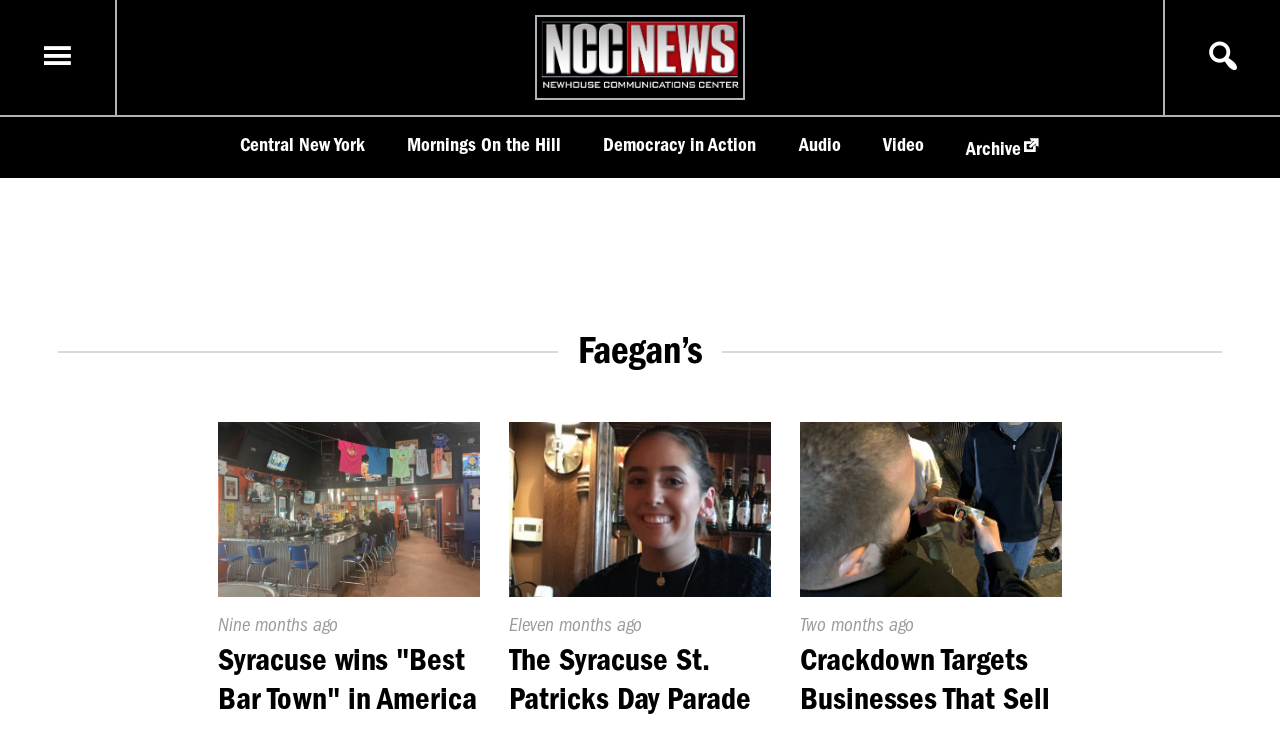

--- FILE ---
content_type: text/html; charset=UTF-8
request_url: https://nccnews.newhouse.syr.edu/tag/faegans/
body_size: 5143
content:
<!DOCTYPE html>
<html lang="en">
<head>
<meta charset="UTF-8">
<meta name="viewport" content="width=device-width, initial-scale=1.0">
<meta http-equiv="X-UA-Compatible" content="ie=edge">

	<meta property="og:type" content="website" />
	<meta property="og:site_name" content="NCC News" />
	<meta name="twitter:card" content="summary_large_image"/>
	<meta name="twitter:site" content="@NCCNewsOnline"/>
	<meta name="twitter:creator" content="@NCCNewsOnline"/>
<title>
 &raquo; Faegan&#8217;s</title>
<link rel="profile" href="http:gmpg.org/xfn/11" />
<link rel="pingback" href="https://nccnews.newhouse.syr.edu/xmlrpc.php">
<script async src="https://www.googletagmanager.com/gtag/js?id=UA-152542077-1"></script>
<script>
  window.dataLayer = window.dataLayer || [];
  function gtag(){dataLayer.push(arguments);}
  gtag('js', new Date());

  gtag('config', 'UA-152542077-1');
</script>
<link rel='dns-prefetch' href='//use.typekit.net' />
<link rel='dns-prefetch' href='//s.w.org' />
<link rel="alternate" type="application/rss+xml" title="NCC News &raquo; Faegan&#039;s Tag Feed" href="https://nccnews.newhouse.syr.edu/tag/faegans/feed/" />
<link rel='stylesheet' id='wp-block-library-css'  href='https://nccnews.newhouse.syr.edu/wp-includes/css/dist/block-library/style.min.css?ver=5.0.24' type='text/css' media='all' />
<link rel='stylesheet' id='ncc-news-css'  href='https://nccnews.newhouse.syr.edu/wp-content/themes/nccnews/style.css?ver=5.0.24' type='text/css' media='all' />
<link rel='stylesheet' id='type-kit-css'  href='https://use.typekit.net/tdg7uvx.css?ver=5.0.24' type='text/css' media='all' />
<link rel='stylesheet' id='dashicons-css'  href='https://nccnews.newhouse.syr.edu/wp-includes/css/dashicons.min.css?ver=5.0.24' type='text/css' media='all' />
<script type='text/javascript' src='https://nccnews.newhouse.syr.edu/wp-content/themes/nccnews/js/main.js?ver=1'></script>
<script type='text/javascript'>
/* <![CDATA[ */
var params = {"ajaxurl":"https:\/\/nccnews.newhouse.syr.edu\/wp-admin\/admin-ajax.php","postRest":"https:\/\/nccnews.newhouse.syr.edu\/wp-json\/wp\/v2\/","postEdit":"https:\/\/nccnews.newhouse.syr.edu\/wp-admin\/post.php?action=edit&post="};
/* ]]> */
</script>
<script type='text/javascript' src='https://nccnews.newhouse.syr.edu/wp-content/themes/nccnews/js/search.js?ver=1'></script>
<script type='text/javascript'>
/* <![CDATA[ */
var wpstg = {"nonce":"e35324736f"};
/* ]]> */
</script>
<script type='text/javascript' src='https://nccnews.newhouse.syr.edu/wp-content/plugins/wp-staging-pro/assets/js/dist/wpstg-blank-loader.js?ver=5.0.24'></script>
<link rel='https://api.w.org/' href='https://nccnews.newhouse.syr.edu/wp-json/' />
        <!-- MU-GTM Plugin -->
        <!-- Google Tag Manager -->
        <script>(function(w,d,s,l,i){w[l]=w[l]||[];w[l].push({'gtm.start':
        new Date().getTime(),event:'gtm.js'});var f=d.getElementsByTagName(s)[0],
        j=d.createElement(s),dl=l!='dataLayer'?'&l='+l:'';j.async=true;j.src=
        'https://www.googletagmanager.com/gtm.js?id='+i+dl;f.parentNode.insertBefore(j,f);
        })(window,document,'script','dataLayer','GTM-5FC97GL');</script>
        <!-- End Google Tag Manager -->
    		<style type="text/css" id="wp-custom-css">
			.twitter-feed-block {
    display: none;		</style>
	</head>
<body class="archive tag tag-faegans tag-619">
	<div id="site">
	<div id="search-modal" class='modal hidden'>
	<div class="modal-overlay"></div>
	<div class="modal-content">
		<span tabindex="-1" class="dashicons dashicons-no search-toggle modal-close circle-icon"></span>
		<section id="search-posts-section">
			<h4>Search Posts</h4>
			
<form role="search" method="get" class="search-form" action="https://nccnews.newhouse.syr.edu/">
	<div class="basic-search">
		<label for="search-form">
			<span class="screen-reader-text">Search for:</span>
		</label>
		<input 
			type="search" 
			id="search-form" 
			class="search-field" 
			placeholder="Search &hellip;" 
			value="" 
			name="s" 
		/>
		<button type="submit" class="search-submit">
			<span class="dashicons dashicons-search"></span>
			<span class="screen-reader-text">Search</span>
		</button>	
	</div>
	<div class="more-options-container">
		<input type="checkbox" name="advanced-options" id="advanced-options">
		<span class="small-text">Show Advanced Options</span>
	</div>

	<div class="search-filters collapse">
		<h4>Filter By</h4>
		<div class="search-filter category-filter">
			<!-- <input type="checkbox" name="filter-category" id="filter-category"> -->
			<label for="category-select">Category</label>
			<select  name='cat' id='category-select' class='postform' >
	<option value='0' selected='selected'>All categories</option>
	<option class="level-0" value="1">Uncategorized</option>
	<option class="level-0" value="4">Video</option>
	<option class="level-0" value="5">Audio</option>
	<option class="level-0" value="6">Graphic</option>
	<option class="level-0" value="9">Politics</option>
	<option class="level-0" value="10">Health</option>
	<option class="level-0" value="11">Central New York</option>
	<option class="level-0" value="1507">Special Topics</option>
	<option class="level-0" value="1572">Sports</option>
	<option class="level-0" value="1573">Weather</option>
	<option class="level-0" value="1739">Business</option>
	<option class="level-0" value="1766">Crime</option>
	<option class="level-0" value="4062">Syracuse University</option>
	<option class="level-0" value="4102">economy</option>
	<option class="level-0" value="4166">Traffic</option>
	<option class="level-0" value="4193">ballet dancer</option>
	<option class="level-0" value="4352">pride month</option>
	<option class="level-0" value="4353">skating</option>
	<option class="level-0" value="4507">Religion</option>
	<option class="level-0" value="4544">Travel</option>
	<option class="level-0" value="4577">Veterans Day</option>
	<option class="level-0" value="4626">infrastructure</option>
	<option class="level-0" value="4652">Syracuse</option>
	<option class="level-0" value="4658">The Station</option>
	<option class="level-0" value="4673">community</option>
	<option class="level-0" value="4762">SU</option>
	<option class="level-0" value="4763">SU Track &amp; Field</option>
	<option class="level-0" value="4868">flowers</option>
	<option class="level-0" value="4895">Thrifting</option>
	<option class="level-0" value="4903">technology</option>
	<option class="level-0" value="5375">Alcohol</option>
	<option class="level-0" value="5376">New York State</option>
	<option class="level-0" value="5377">Liquor Laws</option>
	<option class="level-0" value="5378">Small Businesses</option>
	<option class="level-0" value="5390">Central bus</option>
	<option class="level-0" value="5457">Democracy in Action</option>
	<option class="level-0" value="5786">NFL</option>
	<option class="level-0" value="5884">comedy</option>
</select>
		</div><!-- .category-filter -->

		

		<div class="search-filter student-filter">
			<!-- <input type="checkbox" name="filter-student" id="filter-student"> -->
			<label for="student-select">Reporter</label>
					</div><!-- .student-filter -->
			</div><!-- .search-filters -->
</form>
			<div id="search-results-container" class="collapse">
				<h5 id="results-heading"></h5>
				<h6 id='results-pagination'></h6>
				<div id="search-results-list">
					<!-- <li class="search-result-item" data-post-id="">
						<img src="" alt="" class="results-thumb">
						<div class="results-info-container">
							<h4 class="post-title"><a title="Edit Post" href="" class="edit-link"></a></h4>
							<h5 class="post-author"><a data-author-id="" title="View More Posts by Reporter" href="" class="author-link search-by-link"></a></h5>
							<h5 class="post-course"><a data-course-id="" title="View More Posts by Course" href="" class="course-link search-by-link"></a></h5>
						</div>
					</li> -->
				</div>
				<footer id="results-footer">
					<button class="button" data-query="" data-pagination-url="" data-offset="" id="display-more-posts" disabled>Display More Posts</button>
				</footer>
			</div>
		</section>
	</div>
</div>
<div id="menu-modal" class='modal hidden'>
	<div class="modal-overlay"></div>
	<div class="modal-content">
		<span tabindex="-1" class="dashicons dashicons-no menu-toggle modal-close circle-icon"></span>
		<h4>Navigation</h4>
		<nav class="menu-container"><ul id="main-menu" class="menu"><li id="menu-item-8324" class="menu-item menu-item-type-taxonomy menu-item-object-category menu-item-8324"><a href="https://nccnews.newhouse.syr.edu/category/central-new-york/">Central New York</a></li>
<li id="menu-item-42768" class="menu-item menu-item-type-custom menu-item-object-custom menu-item-42768"><a href="https://nccnews.newhouse.syr.edu/mornings-on-the-hill/">Mornings On the Hill</a></li>
<li id="menu-item-98374" class="menu-item menu-item-type-taxonomy menu-item-object-category menu-item-98374"><a href="https://nccnews.newhouse.syr.edu/category/dia/">Democracy in Action</a></li>
<li id="menu-item-8325" class="menu-item menu-item-type-taxonomy menu-item-object-category menu-item-8325"><a href="https://nccnews.newhouse.syr.edu/category/audio/">Audio</a></li>
<li id="menu-item-8326" class="menu-item menu-item-type-taxonomy menu-item-object-category menu-item-8326"><a href="https://nccnews.newhouse.syr.edu/category/video/">Video</a></li>
<li id="menu-item-8323" class="menu-item menu-item-type-custom menu-item-object-custom menu-item-8323"><a href="https://nccnews.expressions.syr.edu/">Archive</a></li>
</ul></nav>	</div> <!-- .modal-content -->
</div><!-- #menu-modal -->
	<a href="#main-content" class="skip-link screen-reader-text">Skip to content</a>		<header id="main-header">
		<div class="header-top">
			<div class="menu-container">
				<span tabindex="0" class="menu-toggle dashicons dashicons-menu"></span>
			</div>
			<div class="logo-container">
				<a href="https://nccnews.newhouse.syr.edu">
					<span class="screen-reader-text">Homepage</span>
					<img id="site-logo" 
					src="https://nccnews.newhouse.syr.edu/wp-content/themes/nccnews/img/nccnews-logo.png" 
					alt="NCCNews Logo">
				</a>
			</div>
			<div class="search-toggle-container">
				<span tabindex="0" class="search-toggle dashicons dashicons-search"></span>
			</div>
		</div>	
		<div class="header-bottom">
	<nav class="menu-container"><ul id="header-menu" class="menu"><li class="menu-item menu-item-type-taxonomy menu-item-object-category menu-item-8324"><a href="https://nccnews.newhouse.syr.edu/category/central-new-york/">Central New York</a></li>
<li class="menu-item menu-item-type-custom menu-item-object-custom menu-item-42768"><a href="https://nccnews.newhouse.syr.edu/mornings-on-the-hill/">Mornings On the Hill</a></li>
<li class="menu-item menu-item-type-taxonomy menu-item-object-category menu-item-98374"><a href="https://nccnews.newhouse.syr.edu/category/dia/">Democracy in Action</a></li>
<li class="menu-item menu-item-type-taxonomy menu-item-object-category menu-item-8325"><a href="https://nccnews.newhouse.syr.edu/category/audio/">Audio</a></li>
<li class="menu-item menu-item-type-taxonomy menu-item-object-category menu-item-8326"><a href="https://nccnews.newhouse.syr.edu/category/video/">Video</a></li>
<li class="menu-item menu-item-type-custom menu-item-object-custom menu-item-8323"><a href="https://nccnews.expressions.syr.edu/">Archive</a></li>
</ul></nav></div>
	</header>
	<div id="site-content">
		<main id="main-content">
	

	<!-- the loop -->

	<section class="category-feed-block" data-tag-id=619 data-tag=Faegan&#8217;s>
		<h2 class="category-featured-title"><span>Faegan&#8217;s</span></h2>
		<div class="card-collection horizontal-collection">
			<article class="vertical-card" data-id="">
		<div class="card-media-container">
			<div class="media-wrapper">
				<img width="600" height="400" src="https://nccnews.newhouse.syr.edu/wp-content/uploads/IMG_4191-1_600x400_acf_cropped-600x400.jpg" class="attachment-small size-small" alt="" />							</div>
		</div>
		<header class="card-info-container">
			

<div class="header-info post-content">
	<time datetime="April-14-2023">
		<span class="screen-reader-text">Published On: </span>
		<span class="timestamp">Nine months ago</span>
	</time>
			<h3 class="post-title"><a href="https://nccnews.newhouse.syr.edu/syracuse-wins-best-bar-town-in-america-title/">Syracuse wins "Best Bar Town" in America title</a></h3>
		<h4 class="byline">
		By 
		<span class="byline-author">Robbie Munch</span>	</h4>
</div>	

		</header><!-- .article-header -->
	</article><!-- vertical-card -->
	<article class="vertical-card" data-id="">
		<div class="card-media-container">
			<div class="media-wrapper">
				<img width="600" height="400" src="https://nccnews.newhouse.syr.edu/wp-content/uploads/IMG_4320-1-e1551389766341_1280x720_acf_cropped_1280x720_acf_cropped_600x400_acf_cropped-600x400.jpeg" class="attachment-small size-small" alt="" />							</div>
		</div>
		<header class="card-info-container">
			

<div class="header-info post-content">
	<time datetime="March-1-2019">
		<span class="screen-reader-text">Published On: </span>
		<span class="timestamp">Eleven months ago</span>
	</time>
			<h3 class="post-title"><a href="https://nccnews.newhouse.syr.edu/37th-annual-syracuse-st-patricks-day-parade-is-just-around-the-corner/">The Syracuse St. Patricks Day Parade is Just Around the Corner</a></h3>
		<h4 class="byline">
		By 
		<span class="byline-author">Paisley Skeith</span>	</h4>
</div>	

		</header><!-- .article-header -->
	</article><!-- vertical-card -->
	<article class="vertical-card" data-id="">
		<div class="card-media-container">
			<div class="media-wrapper">
				<img width="533" height="400" src="https://nccnews.newhouse.syr.edu/wp-content/uploads/jdearstine.jpg" class="attachment-small size-small" alt="Bouncer, Justin Dearstine, checking and ID at Faegan&#039;s Pub." />							</div>
		</div>
		<header class="card-info-container">
			

<div class="header-info post-content">
	<time datetime="November-12-2018">
		<span class="screen-reader-text">Published On: </span>
		<span class="timestamp">Two months ago</span>
	</time>
			<h3 class="post-title"><a href="https://nccnews.newhouse.syr.edu/crackdown-targets-businesses-that-sell-alcohol-to-minors/">Crackdown Targets Businesses That Sell Alcohol to Minors</a></h3>
		<h4 class="byline">
		By 
		<span class="byline-author">Jacob Kronberg</span>	</h4>
</div>	

		</header><!-- .article-header -->
	</article><!-- vertical-card -->
		</div>
		<!-- end of the loop -->
	</section>
		<section id="posts-pagination">
			</section><!-- #posts-pagination -->
		

			</main>
		</div><!-- #site-content -->
	</div><!-- #site -->

		<section id="site-footer">
		<div class="footer-column disclaimer">
			<div class="logo-wrapper footer-heading">
				<img src="https://nccnews.newhouse.syr.edu/wp-content/themes/nccnews/img/nccnews-logo.png" alt="NCC News Logo">
			</div>
			<p>NCC News Online Student reporters cover daily news in Central New York. Whether you're interested in breaking news, politics, sports, weather, health or consumer news, NCC News Online provides you with the latest information.</p>
			<p class="copy">&copy; 2026 S.I. Newhouse School of Public Communications | Syracuse University.</p>
			<p>All Rights Reserved.</p>
			<p>NCC News is supported by</p>
			<div class="logo-wrapper school-logo">
				<img src="https://nccnews.newhouse.syr.edu/wp-content/themes/nccnews/img/newhouse-school-syracuse-university-logo--primary--knockout.svg" alt="Newhouse School Logo">
			</div>
		</div><!-- .footer-column -->
		<div class="footer-column category">
			<h6 class="footer-heading">NCC News</h6>
			<ul class="footer-list">
									<li class="footer-list-item">
						<a href="https://nccnews.newhouse.syr.edu/category/central-new-york/">Central New York</a>					</li>
									<li class="footer-list-item">
						<a href="https://nccnews.newhouse.syr.edu/category/video/">Video</a>					</li>
									<li class="footer-list-item">
						<a href="https://nccnews.newhouse.syr.edu/category/audio/">Audio</a>					</li>
									<li class="footer-list-item">
						<a href="https://nccnews.newhouse.syr.edu/category/health/">Health</a>					</li>
									<li class="footer-list-item">
						<a href="https://nccnews.newhouse.syr.edu/category/business/">Business</a>					</li>
				
			</ul>
		</div><!-- .footer-column -->

		
		<div class="footer-column tags">
			<h6 class="footer-heading">Popular Tags</h6>
			<ul class="footer-list">
									<li class="footer-list-item">
						<a href="https://nccnews.newhouse.syr.edu/tag/central-new-york/">Central New York</a>					</li>
									<li class="footer-list-item">
						<a href="https://nccnews.newhouse.syr.edu/tag/syracuse/">Syracuse</a>					</li>
									<li class="footer-list-item">
						<a href="https://nccnews.newhouse.syr.edu/tag/cny/">CNY</a>					</li>
									<li class="footer-list-item">
						<a href="https://nccnews.newhouse.syr.edu/tag/city-of-syracuse/">City of Syracuse</a>					</li>
									<li class="footer-list-item">
						<a href="https://nccnews.newhouse.syr.edu/tag/syracuse-university/">Syracuse University</a>					</li>
									<li class="footer-list-item">
						<a href="https://nccnews.newhouse.syr.edu/tag/community/">Community</a>					</li>
									<li class="footer-list-item">
						<a href="https://nccnews.newhouse.syr.edu/tag/covid-19/">COVID-19</a>					</li>
									<li class="footer-list-item">
						<a href="https://nccnews.newhouse.syr.edu/tag/onondaga-county/">Onondaga County</a>					</li>
									<li class="footer-list-item">
						<a href="https://nccnews.newhouse.syr.edu/tag/health/">Health</a>					</li>
									<li class="footer-list-item">
						<a href="https://nccnews.newhouse.syr.edu/tag/ncc-news/">NCC News</a>					</li>
				
			</ul>

		</div><!-- .footer-column -->

		<div class="footer-column about">
			<h6 class="footer-heading">About Us</h6>
			<!-- menu -->
						<ul class="utility-link-list">
				<li class="utility-link">
					<a target="_blank" href="https://www.syracuse.edu/life/accessibility-diversity/accessible-syracuse/">Accessibility</a>
				</li>
				<li class="utility-link">
					<a target="_blank" href="https://www.syracuse.edu/about/site/privacy-policy/">Privacy</a>
				</li>
			</ul>
		</div><!-- .footer-column -->
	</section>
	        <!-- MU-GTM Plugin -->
        <!-- Google Tag Manager (noscript) -->
        <noscript><iframe src="https://www.googletagmanager.com/ns.html?id=GTM-5FC97GL"
        height="0" width="0" style="display:none;visibility:hidden"></iframe></noscript>
        <!-- End Google Tag Manager (noscript) -->
    <script type='text/javascript' src='https://nccnews.newhouse.syr.edu/wp-includes/js/wp-embed.min.js?ver=5.0.24'></script>
</body>
</html>


--- FILE ---
content_type: text/css
request_url: https://nccnews.newhouse.syr.edu/wp-content/themes/nccnews/style.css?ver=5.0.24
body_size: 13147
content:
@charset "UTF-8";
/*
Theme Name: NCC News
Author: Tim Starmer
Version: 2.3.5
License:
*/
/*--------------------
Table of Contents
# Reset
# Accessibility
# Typography
# Elements
# Navigation
# Content
---------------------*/
/* Sherman Serif Book */
@font-face {
	font-family: "ShermanSerif";
	src: url("https://assets.syracuse.edu/fonts/shermanserif-book.eot");
	src: url("https://assets.syracuse.edu/fonts/shermanserif-book.eot?#iefix") format("embedded-opentype"), url("https://assets.syracuse.edu/fonts/shermanserif-book.woff2") format("woff2"), url("https://assets.syracuse.edu/fonts/shermanserif-book.woff") format("woff");
	font-weight: normal;
	font-style: normal;
	unicode-range: U+0020-00BF;
}

@font-face {
	font-family: "ShermanSerif";
	src: url("https://assets.syracuse.edu/fonts/shermanserif-book-intl.eot");
	src: url("https://assets.syracuse.edu/fonts/shermanserif-book-intl.eot?#iefix") format("embedded-opentype"), url("https://assets.syracuse.edu/fonts/shermanserif-book-intl.woff2") format("woff2"), url("https://assets.syracuse.edu/fonts/shermanserif-book-intl.woff") format("woff");
	font-weight: normal;
	font-style: normal;
	unicode-range: U+00C0-024F;
}

/* @mixin overflow-parent($percent, $parent-width){
	//element width (ew) = parent width - padding
	$ew: 100%; //always true
	//padding = parent width - element width
	//to extend beyond need to know the difference

	width: calc(100% + calc(50vw - 50%));	
	margin-left: calc(25% - 25vw);
	
	width:100%;
	display:flex;
	flex-direction:column;
	align-items:center;
	//always true % is based on width - margin
	width: calc(100% + calc(50vw - 50%));	
	margin-left: calc(25% - 25vw);
} */
/*--------------------
# Reset
---------------------*/
/* http://meyerweb.com/eric/tools/css/reset/ 
   v2.0 | 20110126
   License: none (public domain)
*/
html, body, div, span, applet, object, iframe,
h1, h2, h3, h4, h5, h6, p, blockquote, pre,
a, abbr, acronym, address, big, cite, code,
del, dfn, em, img, ins, kbd, q, s, samp,
small, strike, strong, sub, sup, tt, var,
b, u, i, center,
dl, dt, dd, ol, ul, li,
fieldset, form, label, legend,
table, caption, tbody, tfoot, thead, tr, th, td,
article, aside, canvas, details, embed,
figure, figcaption, footer, header, hgroup,
menu, nav, output, ruby, section, summary,
time, mark, audio, video {
	margin: 0;
	padding: 0;
	border: 0;
	font-size: 100%;
	font: inherit;
	vertical-align: baseline;
}

/* HTML5 display-role reset for older browsers */
article, aside, details, figcaption, figure,
footer, header, hgroup, menu, nav, section {
	display: block;
}

body {
	line-height: 1;
}

ol, ul {
	list-style: none;
}

blockquote, q {
	quotes: none;
}

blockquote:before, blockquote:after,
q:before, q:after {
	content: '';
	content: none;
}

table {
	border-collapse: collapse;
	border-spacing: 0;
}

html {
	-webkit-box-sizing: border-box;
	        box-sizing: border-box;
}

*, *:before, *:after {
	-webkit-box-sizing: inherit;
	        box-sizing: inherit;
}

ol, ul {
	padding: 0;
	margin: 0;
	list-style: none;
}

ol li, ul li {
	font-size: 1rem;
	word-wrap: break-word;
}

h1, h2, h3, h4, h5, h6 {
	padding: 0;
	margin: 0;
}

button {
	border: none;
}

button:focus {
	outline: none;
}

body, section {
	margin: 0;
}

div, main, section {
	display: block;
}

iframe {
	max-width: 100%;
}

a {
	text-decoration: none;
	color: inherit;
}

#wpbody #wpbody-content #site {
	position: relative;
	max-width: 100%;
	padding-bottom: 10rem;
	width: 80vw;
}

#wpbody #wpbody-content #site #main-header {
	width: 100%;
}

#wpbody #wpbody-content #site #main-content {
	background-color: #fff;
}

#wpbody #wpbody-content .style-tile-title {
	text-align: center;
}

#wpbody #wpbody-content .component-title {
	color: #D8D8D8;
}

#wpbody #wpbody-content .component-info-block {
	color: #D8D8D8;
}

#wpbody #wpbody-content .article-post {
	width: 80vw;
}

#wpbody #wpbody-content .article-post .post-content {
	padding-left: 1rem;
	padding-right: 1rem;
}

#wpbody #wpbody-content .article-post .overflow-container {
	width: calc(100% + calc(40vw - 50%));
	margin-left: calc(25% - 20vw);
}

/*--------------------
# Accessibility
---------------------*/
/* Text meant only for screen readers. */
.screen-reader-text {
	clip: rect(1px, 1px, 1px, 1px);
	position: absolute !important;
	height: 1px;
	width: 1px;
	overflow: hidden;
	word-wrap: normal !important;
	/* Many screen reader and browser combinations announce broken words as they would appear visually. */
}

.screen-reader-text:focus {
	background-color: #f1f1f1;
	border-radius: 3px;
	-webkit-box-shadow: 0 0 2px 2px rgba(0, 0, 0, 0.6);
	        box-shadow: 0 0 2px 2px rgba(0, 0, 0, 0.6);
	clip: auto !important;
	color: #21759b;
	display: block;
	font-size: 14px;
	font-size: 0.875rem;
	font-weight: bold;
	height: auto;
	left: 5px;
	line-height: normal;
	padding: 15px 23px 14px;
	text-decoration: none;
	top: 5px;
	width: auto;
	z-index: 100000;
	/* Above WP toolbar. */
}

/* Do not show the outline on the skip link target. */
#content[tabindex="-1"]:focus {
	outline: 0;
}

/*--------------------
# Typography
---------------------*/
h1, h2, h3, h4, h5, h6 {
	line-height: 1.25;
	margin-top: .25rem;
	margin-bottom: .25rem;
}

h1 {
	font-family: "ShermanSerif", Georgia, serif;
	line-height: 1.5;
	margin-top: .5rem;
	margin-bottom: .5rem;
}

h2, h3, h4, h5, h6 {
	font-family: "franklin-gothic-condensed", Arial, sans-serif;
	color: #000;
	background-color: inherit;
}

.post-title {
	color: inherit;
	background-color: inherit;
}

.post-title .short-title {
	display: none;
}

.post-title .full-title {
	display: block;
	line-height: 1.25;
}

@media (max-width: 37.5em) {
	.post-title .post-title {
		font-size: 1.5rem;
	}
	.post-title .short-title {
		display: block;
	}
	.post-title .full-title {
		display: none;
	}
}

.subheading {
	font-style: italic;
	font-size: 1rem;
	width: 80%;
	text-align: center;
}

.article-post .post-content .subheading {
	margin: 0;
}

p {
	font-family: "ShermanSerif", Georgia, serif;
	color: #000;
	background-color: inherit;
}

/* Headings */
h1 {
	font-size: 2.5rem;
	line-height: 1.5;
	font-weight: normal;
}

h2 {
	font-size: 2rem;
	font-weight: bold;
}

h3 {
	font-size: 1.65rem;
	font-weight: bold;
}

h4 {
	font-size: 1rem;
	font-weight: bold;
}

h5 {
	font-size: 1.06rem;
	font-weight: normal;
}

h6 {
	font-size: 1rem;
	font-weight: normal;
}

@media (max-width: 37.5em) {
	html {
		font-size: .9em;
	}
}

@media (min-width: 37.5em) {
	html {
		font-size: 1em;
	}
}

@media (min-width: 64em) {
	html {
		font-size: 1.1em;
	}
}

@media (min-width: 80em) {
	html {
		font-size: 1.2em;
	}
}

body {
	-webkit-font-smoothing: antialiased;
	-moz-osx-font-smoothing: grayscale;
	font-family: "franklin-gothic-condensed", Arial, sans-serif;
	font-size: 1rem;
}

strong {
	font-weight: bold;
}

blockquote, q {
	margin: 1.5rem;
	font-style: italic;
	background: #D8D8D8;
	border-left: 10px solid #D0021B;
	quotes: "“" "”" "‘" "’";
	padding: 1rem;
	clear: both;
}

blockquote:before,
q:before {
	color: #9B9B9B;
	content: open-quote;
	font-size: 4em;
	line-height: 0.1em;
	margin-right: 0.25em;
	vertical-align: -0.4em;
}

p {
	max-width: 100%;
	margin: 0 auto;
	margin-top: 1.5rem;
	line-height: 1.5;
	text-align: left;
	word-break: break-word;
	min-width: 20ch;
}

p:first-of-type {
	margin-top: 0;
}

p:before {
	content: "";
	width: 10em;
	display: block;
	overflow: hidden;
	border: 1px green;
}

p.aligncenter {
	text-align: center;
}

.archive-title {
	text-align: center;
}

.byline {
	font-size: 1rem;
	line-height: 1.2;
	font-weight: normal;
	font-family: "ShermanSerif", Georgia, serif;
}

.byline .byline-author {
	font-family: "franklin-gothic-condensed", Arial, sans-serif;
	font-weight: bold;
	font-size: 1.2rem;
}

.byline .byline-course {
	font-family: "franklin-gothic-condensed", Arial, sans-serif;
	font-size: .8rem;
	text-transform: uppercase;
}

.timestamp {
	font-size: 1rem;
	line-height: 1;
	font-style: italic;
	color: #9B9B9B;
	background-color: inherit;
}

.caption,
.photo-credit {
	font-size: .75rem;
	line-height: 1.25;
	font-family: "franklin-gothic-condensed", Arial, sans-serif;
	color: #000;
}

.photo-credit {
	font-style: italic;
}

.small-text {
	font-size: smaller;
}

.bio {
	font-size: .75rem;
}

/*--------------------
# Utility Components
---------------------*/
#utility-footer {
	position: absolute;
	bottom: 0;
	left: 0;
	min-height: 4rem;
	max-height: 6rem;
	width: 100vw;
	max-width: 100%;
	display: -webkit-box;
	display: -ms-flexbox;
	display: flex;
	-webkit-box-orient: vertical;
	-webkit-box-direction: normal;
	    -ms-flex-direction: column;
	        flex-direction: column;
	-webkit-box-align: center;
	    -ms-flex-align: center;
	        align-items: center;
	background-color: #3E3D3C;
	color: #ADB3B8;
	padding: .5rem 1rem;
}

#utility-footer .copy {
	display: block;
	max-width: 40rem;
	text-align: center;
}

#utility-footer .utility-link-list {
	display: -webkit-box;
	display: -ms-flexbox;
	display: flex;
	-webkit-box-pack: center;
	    -ms-flex-pack: center;
	        justify-content: center;
	height: 2rem;
	-ms-flex-line-pack: center;
	    align-content: center;
}

#utility-footer .utility-link a {
	font-size: 1rem;
	line-height: 2rem;
	text-decoration: none;
	color: inherit;
	background-color: inherit;
	padding: 0 1rem;
}

#utility-footer .utility-link a:hover, #utility-footer .utility-link a:focus {
	color: #fff;
	border-bottom: 1px dotted #fff;
}

/*--------------------
# Animations
---------------------*/
html {
	scroll-behavior: smooth;
}

/* General Animations */
@-webkit-keyframes galleryFadeInLeft {
	from {
		-webkit-transform: translateX(100%);
		        transform: translateX(100%);
	}
	to {
		-webkit-transform: translateX(0px);
		        transform: translateX(0px);
		-webkit-box-ordinal-group: 1;
		        order: 0;
	}
}
@keyframes galleryFadeInLeft {
	from {
		-webkit-transform: translateX(100%);
		        transform: translateX(100%);
	}
	to {
		-webkit-transform: translateX(0px);
		        transform: translateX(0px);
		-webkit-box-ordinal-group: 1;
		    -ms-flex-order: 0;
		        order: 0;
	}
}

@-webkit-keyframes galleryFadeOutLeft {
	from {
		-webkit-transform: translateX(0px);
		        transform: translateX(0px);
		width: 100%;
	}
	to {
		-webkit-transform: translateX(-100%);
		        transform: translateX(-100%);
		-webkit-box-ordinal-group: 2;
		        order: 1;
	}
}

@keyframes galleryFadeOutLeft {
	from {
		-webkit-transform: translateX(0px);
		        transform: translateX(0px);
		width: 100%;
	}
	to {
		-webkit-transform: translateX(-100%);
		        transform: translateX(-100%);
		-webkit-box-ordinal-group: 2;
		    -ms-flex-order: 1;
		        order: 1;
	}
}

@keyframes galleryFadeInLeft {
	from {
		-webkit-transform: scaleX(1);
		        transform: scaleX(1);
		opacity: 0;
	}
	to {
		-webkit-transform: scaleX(0px);
		        transform: scaleX(0px);
		opacity: 1;
	}
}

@keyframes galleryFadeOutLeft {
	from {
		-webkit-transform: scaleX(0px);
		        transform: scaleX(0px);
		opacity: 1;
	}
	to {
		-webkit-transform: scaleX(1);
		        transform: scaleX(1);
		opacity: 0;
	}
}

@-webkit-keyframes fadeInSlide {
	from {
		min-width: 0vw;
		max-width: 0vw;
		opacity: 0;
	}
	to {
		min-width: 100vw;
		max-width: 100vw;
		opacity: 1;
	}
}

@keyframes fadeInSlide {
	from {
		min-width: 0vw;
		max-width: 0vw;
		opacity: 0;
	}
	to {
		min-width: 100vw;
		max-width: 100vw;
		opacity: 1;
	}
}

/* Theme Specific Animations */
@-webkit-keyframes fadeOutSlide {
	from {
		min-width: 100vw;
		max-width: 100vw;
		opacity: 1;
	}
	to {
		min-width: 0vw;
		max-width: 0vw;
		opacity: 0;
	}
}
@keyframes fadeOutSlide {
	from {
		min-width: 100vw;
		max-width: 100vw;
		opacity: 1;
	}
	to {
		min-width: 0vw;
		max-width: 0vw;
		opacity: 0;
	}
}

@keyframes fadeInSlide {
	from {
		min-width: 0vw;
		max-width: 0vw;
		opacity: 0;
	}
	to {
		min-width: 100vw;
		max-width: 100vw;
		opacity: 1;
	}
}

@-webkit-keyframes fadeOutSlide2 {
	from {
		min-width: 100vw;
		max-width: 100vw;
		opacity: 1;
	}
	to {
		min-width: 0vw;
		max-width: 0vw;
		opacity: 0;
	}
}

@keyframes fadeOutSlide2 {
	from {
		min-width: 100vw;
		max-width: 100vw;
		opacity: 1;
	}
	to {
		min-width: 0vw;
		max-width: 0vw;
		opacity: 0;
	}
}

@-webkit-keyframes fadeInSlide2 {
	from {
		min-width: 0vw;
		max-width: 0vw;
		opacity: 0;
	}
	to {
		min-width: 100vw;
		max-width: 100vw;
		opacity: 1;
	}
}

@keyframes fadeInSlide2 {
	from {
		min-width: 0vw;
		max-width: 0vw;
		opacity: 0;
	}
	to {
		min-width: 100vw;
		max-width: 100vw;
		opacity: 1;
	}
}

@-webkit-keyframes zoomOut {
	from {
		opacity: 1;
	}
	50% {
		opacity: 0;
		-webkit-transform: scale3d(0.3, 0.3, 0.3);
		transform: scale3d(0.3, 0.3, 0.3);
	}
	to {
		opacity: 0;
		min-width: 0vw;
		max-width: 0vw;
	}
}

@keyframes zoomOut {
	from {
		opacity: 1;
	}
	50% {
		opacity: 0;
		-webkit-transform: scale3d(0.3, 0.3, 0.3);
		transform: scale3d(0.3, 0.3, 0.3);
	}
	to {
		opacity: 0;
		min-width: 0vw;
		max-width: 0vw;
	}
}

@-webkit-keyframes zoomInRight {
	from {
		opacity: 0;
		-webkit-transform: scale3d(0.1, 0.1, 0.1) translate3d(1000px, 0, 0);
		transform: scale3d(0.1, 0.1, 0.1) translate3d(1000px, 0, 0);
		-webkit-animation-timing-function: cubic-bezier(0.55, 0.055, 0.675, 0.19);
		animation-timing-function: cubic-bezier(0.55, 0.055, 0.675, 0.19);
	}
	60% {
		opacity: 1;
		-webkit-transform: scale3d(0.475, 0.475, 0.475) translate3d(-10px, 0, 0);
		transform: scale3d(0.475, 0.475, 0.475) translate3d(-10px, 0, 0);
		-webkit-animation-timing-function: cubic-bezier(0.175, 0.885, 0.32, 1);
		animation-timing-function: cubic-bezier(0.175, 0.885, 0.32, 1);
	}
}

@keyframes zoomInRight {
	from {
		opacity: 0;
		-webkit-transform: scale3d(0.1, 0.1, 0.1) translate3d(1000px, 0, 0);
		transform: scale3d(0.1, 0.1, 0.1) translate3d(1000px, 0, 0);
		-webkit-animation-timing-function: cubic-bezier(0.55, 0.055, 0.675, 0.19);
		animation-timing-function: cubic-bezier(0.55, 0.055, 0.675, 0.19);
	}
	60% {
		opacity: 1;
		-webkit-transform: scale3d(0.475, 0.475, 0.475) translate3d(-10px, 0, 0);
		transform: scale3d(0.475, 0.475, 0.475) translate3d(-10px, 0, 0);
		-webkit-animation-timing-function: cubic-bezier(0.175, 0.885, 0.32, 1);
		animation-timing-function: cubic-bezier(0.175, 0.885, 0.32, 1);
	}
}

/*--------------------
# Components
---------------------*/
button,
.button {
	padding: .5rem 1rem;
	display: block;
	background-color: #4A90E2;
	color: #fff;
	font-size: 1rem;
	line-height: 1;
	max-height: 2rem;
}

button:disabled,
.button:disabled {
	background-color: #9B9B9B;
}

button:disabled:hover, button:disabled:focus,
.button:disabled:hover,
.button:disabled:focus {
	background-color: #9B9B9B;
}

button:hover, button:focus,
.button:hover,
.button:focus {
	background-color: #e29c4a;
	color: white;
}

.view-category-button {
	max-width: 10ch;
	text-align: center;
	margin: 0 auto;
	color: #fff !important;
}

a,
a:visited {
	text-decoration: none;
	color: #4A90E2;
	background-color: inherit;
	cursor: pointer;
}

a:hover,
a:focus,
a:active {
	text-decoration: underline;
	color: #D44500;
}

a[href*="//"]:not([href*="localhost"]):not([href*="128.230.222.181"]):not([href*="ncc-tst.newhouse.syr.edu"]):not([href*="newhouse.syr.edu"])::after {
	content: "\f504";
	display: inline-block;
	font-family: dashicons;
}

.tag-list {
	display: -webkit-box;
	display: -ms-flexbox;
	display: flex;
	-ms-flex-wrap: wrap;
	    flex-wrap: wrap;
	-webkit-box-pack: center;
	    -ms-flex-pack: center;
	        justify-content: center;
	-webkit-box-align: center;
	    -ms-flex-align: center;
	        align-items: center;
	margin: 1rem;
}

.tag-list .tag {
	font-size: .75rem;
	line-height: 1.25;
	padding: .25rem;
	font-family: "franklin-gothic-condensed", Arial, sans-serif;
	color: #000;
	background-color: #D8D8D8;
	margin-right: 1rem;
	margin-top: .25rem;
}

.tag-list .tag a {
	text-decoration: none;
	color: inherit;
	background-color: inherit;
}

/* Lists */
#main-content .post-content ul {
	padding: .5rem 1rem;
	list-style-type: disc;
}

#main-content .post-content ul.slides-container {
	padding: 0;
	list-style-type: none;
}

#main-content .post-content ul li {
	line-height: 1.25;
}

#main-content .post-content ol {
	padding: .5rem 1rem;
	list-style-type: decimal;
}

#main-content .post-content ol li {
	line-height: 1.25;
}

/* Images */
figure.aligncenter,
img.aligncenter {
	margin: 0 auto;
}

.category-feed-block,
#posts-pagination {
	padding-top: 3rem;
	padding-left: 3rem;
	padding-right: 3rem;
	position: relative;
}

@media (max-width: 37.5em) {
	.category-feed-block,
	#posts-pagination {
		padding: 1.5rem 0.75rem;
	}
}

.category-feed-block:last-of-type,
#posts-pagination:last-of-type {
	margin-bottom: 4rem;
}

.category-feed-block .category-heading,
#posts-pagination .category-heading {
	display: -webkit-box;
	display: -ms-flexbox;
	display: flex;
	-webkit-box-pack: justify;
	    -ms-flex-pack: justify;
	        justify-content: space-between;
	border-bottom: 1.5px solid #3E3D3C;
	-webkit-box-align: center;
	    -ms-flex-align: center;
	        align-items: center;
}

.category-feed-block .category-heading a,
#posts-pagination .category-heading a {
	font-family: "franklin-gothic-condensed", Arial, sans-serif;
	font-weight: bold;
	text-decoration: underline;
}

#posts-pagination {
	display: -webkit-box;
	display: -ms-flexbox;
	display: flex;
	-webkit-box-pack: center;
	    -ms-flex-pack: center;
	        justify-content: center;
	-ms-flex-pack: distribute;
	    justify-content: space-around;
}

#posts-pagination .page-numbers {
	font-size: 1rem;
	line-height: 1.25;
	padding: .5rem .75rem;
	font-family: "franklin-gothic-condensed", Arial, sans-serif;
	color: #000;
	background-color: #D8D8D8;
	margin-right: 1rem;
}

#posts-pagination .page-numbers.current {
	color: #fff;
	background-color: #D0021B;
}

#posts-pagination .page-numbers a {
	text-decoration: none;
	color: inherit;
	background-color: inherit;
}

.category-featured-title {
	text-align: center;
	font-size: 2rem;
	line-height: 2;
	position: relative;
}

.category-featured-title:first-of-type {
	margin-top: 4rem;
}

.category-featured-title span {
	background-color: #fff;
	padding: 0 1rem;
	z-index: 5;
}

.category-featured-title:before {
	content: "";
	display: inline-block;
	width: 100%;
	margin: 0 auto;
	border-top: 2.5px solid #D8D8D8;
	position: absolute;
	left: 0;
	top: 50%;
	z-index: -1;
}

.horizontal-collection {
	display: -webkit-box;
	display: -ms-flexbox;
	display: flex;
	-ms-flex-wrap: wrap;
	    flex-wrap: wrap;
	-webkit-box-pack: center;
	    -ms-flex-pack: center;
	        justify-content: center;
}

@media (max-width: 37.5em) {
	.horizontal-collection {
		-webkit-box-orient: vertical;
		-webkit-box-direction: normal;
		    -ms-flex-direction: column;
		        flex-direction: column;
	}
	.horizontal-collection .vertical-card,
	.horizontal-collection .horizontal-card,
	.horizontal-collection .vertical-card {
		min-width: 100%;
		max-width: 100%;
		margin-left: 0;
	}
}

@media (min-width: 37.5em) {
	.horizontal-collection {
		-webkit-box-orient: horizontal;
		-webkit-box-direction: normal;
		    -ms-flex-direction: row;
		        flex-direction: row;
	}
	.horizontal-collection .vertical-card,
	.horizontal-collection .horizontal-card,
	.horizontal-collection .vertical-card {
		min-width: 40%;
		max-width: calc(50% - 1.5rem);
		margin-left: 1.5rem;
	}
	.horizontal-collection .vertical-card:first-of-type, .horizontal-collection .vertical-card:nth-of-type(2n+1),
	.horizontal-collection .horizontal-card:first-of-type,
	.horizontal-collection .vertical-card:first-of-type,
	.horizontal-collection .horizontal-card:nth-of-type(2n+1),
	.horizontal-collection .vertical-card:nth-of-type(2n+1) {
		margin-left: 0;
	}
}

@media (min-width: 64em) {
	.horizontal-collection .vertical-card,
	.horizontal-collection .horizontal-card,
	.horizontal-collection .vertical-card {
		min-width: 20%;
		max-width: calc(25% - 1.5rem);
	}
	.horizontal-collection .vertical-card:nth-of-type(2n+1),
	.horizontal-collection .horizontal-card:nth-of-type(2n+1),
	.horizontal-collection .vertical-card:nth-of-type(2n+1) {
		margin-left: 1.5rem;
	}
	.horizontal-collection .vertical-card:first-of-type, .horizontal-collection .vertical-card:nth-of-type(4n+1),
	.horizontal-collection .horizontal-card:first-of-type,
	.horizontal-collection .vertical-card:first-of-type,
	.horizontal-collection .horizontal-card:nth-of-type(4n+1),
	.horizontal-collection .vertical-card:nth-of-type(4n+1) {
		margin-left: 0;
	}
}

.vertical-collection {
	-webkit-box-orient: vertical;
	-webkit-box-direction: normal;
	    -ms-flex-direction: column;
	        flex-direction: column;
	-webkit-box-align: center;
	    -ms-flex-align: center;
	        align-items: center;
}

.vertical-collection .vertical-card,
.vertical-collection .horizontal-card,
.vertical-collection .vertical-card {
	min-width: 40%;
	max-height: 600px;
}

@media (max-width: 37.5em) {
	.vertical-collection .vertical-card,
	.vertical-collection .horizontal-card,
	.vertical-collection .vertical-card {
		padding: 1rem;
	}
}

@media (max-width: 37.5em) {
	.horizontal-collection.related-collection {
		-webkit-box-orient: vertical;
		-webkit-box-direction: normal;
		    -ms-flex-direction: column;
		        flex-direction: column;
	}
}

@media (min-width: 37.5em) {
	.horizontal-collection.related-collection {
		-webkit-box-orient: horizontal;
		-webkit-box-direction: normal;
		    -ms-flex-direction: row;
		        flex-direction: row;
		-ms-flex-wrap: wrap;
		    flex-wrap: wrap;
	}
}

@media (max-width: 37.5em) {
	.horizontal-collection.related-collection .vertical-card,
	.horizontal-collection.related-collection .horizontal-card,
	.horizontal-collection.related-collection .vertical-card {
		min-width: 100%;
		margin-left: 0;
	}
}

@media (min-width: 37.5em) {
	.horizontal-collection.related-collection .vertical-card,
	.horizontal-collection.related-collection .horizontal-card,
	.horizontal-collection.related-collection .vertical-card {
		max-width: 50%;
		min-width: 40%;
	}
	.horizontal-collection.related-collection .vertical-card:nth-of-type(2n+1),
	.horizontal-collection.related-collection .horizontal-card:nth-of-type(2n+1),
	.horizontal-collection.related-collection .vertical-card:nth-of-type(2n+1) {
		margin-left: 1.5rem;
	}
	.horizontal-collection.related-collection .vertical-card:first-of-type, .horizontal-collection.related-collection .vertical-card:nth-of-type(3n+1),
	.horizontal-collection.related-collection .horizontal-card:first-of-type,
	.horizontal-collection.related-collection .vertical-card:first-of-type,
	.horizontal-collection.related-collection .horizontal-card:nth-of-type(3n+1),
	.horizontal-collection.related-collection .vertical-card:nth-of-type(3n+1) {
		margin-left: 0;
	}
}

@media (min-width: 64em) {
	.horizontal-collection.related-collection .vertical-card,
	.horizontal-collection.related-collection .horizontal-card,
	.horizontal-collection.related-collection .vertical-card {
		min-width: 20%;
		max-width: calc(33.33% - 1.5rem);
	}
}

.horizontal-card, .vertical-card {
	display: -webkit-box;
	display: -ms-flexbox;
	display: flex;
	-webkit-box-flex: 1;
	    -ms-flex-positive: 1;
	        flex-grow: 1;
	-ms-flex: 1;
	    flex: 1;
	-webkit-box-orient: horizontal;
	-webkit-box-direction: normal;
	    -ms-flex-direction: row;
	        flex-direction: row;
	-webkit-box-align: center;
	    -ms-flex-align: center;
	        align-items: center;
	padding: 1.5rem 0;
	overflow: hidden;
	min-height: 33.33%;
}

.horizontal-card .card-media-container, .vertical-card .card-media-container {
	max-width: 600px;
	min-width: 40%;
	max-height: 100%;
	overflow: hidden;
}

.horizontal-card .card-media-container .media-wrapper, .vertical-card .card-media-container .media-wrapper {
	position: relative;
	padding-top: 66.667%;
	overflow: hidden;
	width: 100%;
}

.horizontal-card .card-media-container .media-wrapper img, .vertical-card .card-media-container .media-wrapper img {
	position: absolute;
	width: 100%;
	max-width: 100%;
	height: auto;
	top: 0;
	left: 0;
}

.horizontal-card .card-media-container .media-wrapper .video-icon, .vertical-card .card-media-container .media-wrapper .video-icon {
	position: absolute;
	top: 0;
	left: 0;
	width: 100%;
	height: 100%;
	display: -webkit-box;
	display: -ms-flexbox;
	display: flex;
	-webkit-box-align: center;
	    -ms-flex-align: center;
	        align-items: center;
	-webkit-box-pack: center;
	    -ms-flex-pack: center;
	        justify-content: center;
	font-size: 3.5rem;
	line-height: 1;
}

.horizontal-card .card-media-container .media-wrapper .featured-category-tag, .vertical-card .card-media-container .media-wrapper .featured-category-tag {
	position: absolute;
	top: 1rem;
	left: 1rem;
	background-color: #D0021B;
	color: #fff;
	font-family: "franklin-gothic-condensed", Arial, sans-serif;
	font-weight: bold;
	padding: .4em;
}

@media (max-width: 37.5em) {
	.horizontal-card .card-media-container .media-wrapper .featured-category-tag, .vertical-card .card-media-container .media-wrapper .featured-category-tag {
		display: none;
	}
}

.horizontal-card .card-info-container, .vertical-card .card-info-container {
	display: -webkit-box;
	display: -ms-flexbox;
	display: flex;
	-webkit-box-orient: vertical;
	-webkit-box-direction: normal;
	    -ms-flex-direction: column;
	        flex-direction: column;
	-webkit-box-pack: center;
	    -ms-flex-pack: center;
	        justify-content: center;
	margin-left: 3rem;
}

@media (max-width: 37.5em) {
	.horizontal-card .card-info-container, .vertical-card .card-info-container {
		margin-left: .5rem;
	}
	.horizontal-card .card-info-container .post-title, .vertical-card .card-info-container .post-title {
		font-size: 1rem;
	}
	.horizontal-card .card-info-container .byline, .vertical-card .card-info-container .byline {
		font-size: .85rem;
	}
	.horizontal-card .card-info-container .byline-author, .vertical-card .card-info-container .byline-author {
		font-size: .95rem;
	}
}

.horizontal-card .card-info-container a, .vertical-card .card-info-container a {
	color: inherit;
	background-color: inherit;
}

.vertical-card {
	-webkit-box-orient: vertical;
	-webkit-box-direction: normal;
	    -ms-flex-direction: column;
	        flex-direction: column;
	padding: 0;
	margin-left: 1.5rem;
	margin-top: 1.5rem;
	position: relative;
}

.vertical-card .card-media-container {
	min-width: 100%;
}

.vertical-card .card-info-container {
	margin-left: 0;
	margin-top: 1rem;
	width: 100%;
	-webkit-box-align: start;
	    -ms-flex-align: start;
	        align-items: flex-start;
}

.vertical-card .action-bar {
	position: absolute;
	bottom: -2rem;
	left: -1px;
	min-height: 2rem;
	min-width: 100%;
	width: calc(100% + 2px);
	background-color: #4A90E2;
	color: #fff;
	padding: .5rem 1rem;
	font-size: 1rem;
	line-height: 1;
	border: 1px solid black;
}

.vertical-card .action-bar a {
	color: #fff;
}

.profile-card {
	width: 100%;
	max-width: 600px;
	-ms-flex-wrap: wrap;
	    flex-wrap: wrap;
	border: 1px solid #D8D8D8;
	padding: 0;
	margin: 0 auto;
	position: relative;
	overflow: visible;
}

@media (max-width: 37.5em) {
	.profile-card {
		-webkit-box-orient: vertical;
		-webkit-box-direction: normal;
		    -ms-flex-direction: column;
		        flex-direction: column;
	}
}

@media (max-width: 37.5em) {
	.profile-card .card-media-container {
		min-width: 50%;
	}
}

.profile-card .media-wrapper.portrait {
	padding-top: 125%;
}

.profile-card .media-wrapper.portrait img {
	min-height: 100%;
}

.profile-card .action-bar {
	position: absolute;
	bottom: -2rem;
	left: -1px;
	min-height: 2rem;
	min-width: 100%;
	width: calc(100% + 2px);
	background-color: #4A90E2;
	color: #fff;
	padding: .5rem 1rem;
	font-size: 1rem;
	line-height: 1;
}

.profile-card .action-bar a {
	color: #fff;
}

.profile-card .action-bar a .dashicons {
	text-decoration: none;
	font-size: inherit;
}

.profile-card .card-info-container {
	-ms-flex-negative: 1;
	    flex-shrink: 1;
	max-width: calc(60% - 2rem);
	margin-left: 2rem;
}

@media (max-width: 37.5em) {
	.profile-card .card-info-container {
		max-width: 100%;
		margin-left: 0;
		margin-top: 1.5rem;
	}
}

.profile-card p {
	min-width: unset;
}

#episode-clips {
	width: 100%;
}

.vertical-card.episode-card {
	max-width: 33.33%;
	padding: 0;
	border-top: none;
}

.episode-card {
	min-width: 100%;
	max-width: 100%;
	-webkit-box-align: start;
	    -ms-flex-align: start;
	        align-items: flex-start;
	border-top: 1px solid #9B9B9B;
	margin-top: 3rem;
	padding: 1rem;
}

.episode-card .card-media-container {
	min-width: 33.33%;
}

.episode-card.vertical-card .card-media-container {
	min-width: 100%;
}

.episode-card .media-wrapper {
	padding-top: 56.25%;
}

.episode-card .media-wrapper iframe {
	position: absolute;
	width: 100%;
	max-width: 100%;
	height: 100%;
	top: 0;
	left: 0;
}

.episode-card .card-info-container .header-info {
	-webkit-box-align: start;
	    -ms-flex-align: start;
	        align-items: flex-start;
	padding-top: 0;
	padding-left: 0;
}

.episode-card .card-info-container .header-info .post-title {
	text-align: left;
	margin-top: 0;
}

.episode-card .card-info-container p {
	margin-top: 0;
}

.episode-card .clip-attributes {
	display: -webkit-box;
	display: -ms-flexbox;
	display: flex;
	-webkit-box-align: center;
	    -ms-flex-align: center;
	        align-items: center;
}

.episode-card .clip-attributes .episode-duration {
	min-width: 13ch;
	font-size: 1rem;
	line-height: 1;
	font-style: italic;
	color: #9B9B9B;
	background-color: inherit;
}

.episode-card .tag-list {
	margin-left: 0;
	-webkit-box-pack: start;
	    -ms-flex-pack: start;
	        justify-content: flex-start;
}

#featured-carousel {
	width: 100%;
	display: -webkit-box;
	display: -ms-flexbox;
	display: flex;
	-webkit-box-orient: vertical;
	-webkit-box-direction: normal;
	    -ms-flex-direction: column;
	        flex-direction: column;
	position: relative;
}

#featured-story-slide-container {
	width: 100%;
	display: -webkit-box;
	display: -ms-flexbox;
	display: flex;
	overflow: hidden;
	height: 40vh;
	background-color: #000;
}

@media (min-width: 37.5em) {
	#featured-story-slide-container {
		min-height: 60vh;
	}
}

@media (min-width: 64em) {
	#featured-story-slide-container {
		height: 70vh;
	}
}

#featured-story-slide-container .slide {
	position: relative;
	display: block;
	min-width: 100vw;
	max-width: 100vw;
	height: 100%;
	overflow: hidden;
}

#featured-story-slide-container .slide.fadeOut {
	-webkit-animation-name: fadeOutSlide;
	        animation-name: fadeOutSlide;
	-webkit-animation-duration: 1s;
	        animation-duration: 1s;
	-webkit-animation-fill-mode: both;
	        animation-fill-mode: both;
}

#featured-story-slide-container .slide.fadeIn {
	-webkit-animation-name: fadeInSlide;
	        animation-name: fadeInSlide;
	-webkit-animation-duration: 1s;
	        animation-duration: 1s;
	-webkit-animation-fill-mode: both;
	        animation-fill-mode: both;
}

#featured-story-slide-container .slide .featured-img-container {
	position: absolute;
	top: 0;
	left: 0;
	z-index: 5;
	width: 100%;
}

#featured-story-slide-container .slide .featured-img-container img {
	width: 100%;
	height: auto;
}

#featured-story-slide-container .slide .featured-img-container:after {
	display: block;
	content: "";
	width: 100%;
	height: 100%;
	position: absolute;
	top: 0;
	left: 0;
	background-color: rgba(45, 45, 45, 0.5);
	z-index: 7;
}

#featured-story-slide-container .slide .story-info {
	position: absolute;
	top: 0;
	left: 0;
	z-index: 10;
	width: 100%;
	height: 100%;
	display: -webkit-box;
	display: -ms-flexbox;
	display: flex;
	-webkit-box-orient: vertical;
	-webkit-box-direction: normal;
	    -ms-flex-direction: column;
	        flex-direction: column;
	-webkit-box-align: center;
	    -ms-flex-align: center;
	        align-items: center;
	-webkit-box-pack: center;
	    -ms-flex-pack: center;
	        justify-content: center;
	color: white;
	padding-bottom: 4rem;
}

#featured-story-slide-container .slide .story-info .featured-category {
	background-color: #D0021B;
	color: #fff;
	font-family: "franklin-gothic-condensed", Arial, sans-serif;
	font-weight: bold;
	padding: .4em;
	margin-bottom: 1rem;
}

@media (max-width: 37.5em) {
	#featured-story-slide-container .slide .story-info .featured-category {
		display: none;
	}
}

#featured-story-slide-container .slide .excerpt-container {
	justify-self: flex-start;
	max-width: 80ch;
	display: none;
	line-height: 1.5;
	font-weight: 400;
}

@media (min-width: 64em) {
	#featured-story-slide-container .slide .excerpt-container {
		display: block;
	}
}

#featured-story-slide-container .slide .header-info {
	text-align: center;
	color: #fff;
}

#featured-story-slide-container .slide .header-info:after {
	content: "";
	display: block;
	width: 160px;
	margin: 1rem auto;
	border: 3px solid #D0021B;
}

#featured-story-slide-container .slide .header-info .byline {
	font-size: 1.1rem;
	color: #fff;
}

@media (max-width: 37.5em) {
	#featured-story-slide-container .slide .header-info .byline {
		display: none;
	}
}

@media (min-width: 37.5em) {
	#featured-story-slide-container .slide .header-info .byline {
		font-size: 1rem;
	}
}

@media (min-width: 64em) {
	#featured-story-slide-container .slide .header-info .byline {
		font-size: 1.1rem;
	}
}

#featured-story-slide-container .slide .header-info .timestamp {
	color: #fff;
}

#featured-story-slide-container .slide .header-info .post-title {
	width: 100%;
	padding: 0 2rem;
}

@media (max-width: 37.5em) {
	#featured-story-slide-container .slide .header-info .post-title {
		font-size: 1rem;
	}
}

@media (min-width: 37.5em) {
	#featured-story-slide-container .slide .header-info .post-title {
		font-size: 1.5rem;
	}
}

@media (min-width: 64em) {
	#featured-story-slide-container .slide .header-info .post-title {
		font-size: 2.5rem;
	}
}

#carousel-controls {
	width: 100vw;
	max-width: 100%;
	display: -webkit-box;
	display: -ms-flexbox;
	display: flex;
	position: absolute;
	bottom: 0;
	left: 0;
	z-index: 15;
	overflow: hidden;
}

#carousel-controls .carousel-indicator {
	font-size: 1rem;
	background-color: #000;
	color: #9B9B9B;
	font-family: "franklin-gothic-condensed", Arial, sans-serif;
	font-weight: bold;
	padding: 1rem;
	display: block;
	min-width: 33.33%;
	text-align: center;
	cursor: pointer;
}

@media (max-width: 37.5em) {
	#carousel-controls .carousel-indicator {
		font-size: .85rem;
		padding: .5rem .25rem;
	}
}

#carousel-controls .carousel-indicator.active {
	background-color: #D0021B;
	color: #fff;
	position: relative;
}

#carousel-controls .carousel-indicator.active:before {
	content: "";
	display: block;
	position: absolute;
	top: -1rem;
	left: calc(50% - 1rem);
	width: 0;
	height: 0;
	border-left: 1.25rem solid transparent;
	border-right: 1.25rem solid transparent;
	border-bottom: 1rem solid #D0021B;
}

/* Animations */
#gallery-view-box {
	position: relative;
	width: 100%;
	padding-top: 56.25%;
	overflow: hidden;
}

#gallery-view-box .slides-container {
	display: -webkit-box;
	display: -ms-flexbox;
	display: flex;
	width: 100%;
	height: 100%;
	position: absolute;
	top: 0;
	left: 0;
	-webkit-transition: left 1s;
	transition: left 1s;
}

#gallery-view-box .slide {
	min-width: 100%;
	height: 100%;
	position: relative;
	-webkit-transition: all 1s;
	transition: all 1s;
}

#gallery-view-box .slide .caption {
	width: 100%;
	position: absolute;
	bottom: 0;
	left: 0;
	color: #fff;
	padding: 1rem;
	font-size: .95rem;
	background-color: rgba(45, 45, 45, 0.5);
	-webkit-transition: all 1.5s;
	transition: all 1.5s;
}

#gallery-view-box .slide .caption .photo-credit {
	color: inherit;
}

#gallery-view-box .slide img {
	min-height: 100%;
}

#gallery-view-box .slide.fadeIn {
	-webkit-animation-name: 'galleryFadeInLeft';
	        animation-name: 'galleryFadeInLeft';
	-webkit-animation-duration: 1s;
	        animation-duration: 1s;
	-webkit-animation-fill-mode: both;
	        animation-fill-mode: both;
	-webkit-box-ordinal-group: 1;
	    -ms-flex-order: 0;
	        order: 0;
}

#gallery-view-box .slide.fadeOut {
	/* min-width: 0%;
		max-width: 0%;
		opacity:0; */
	-webkit-animation-name: 'galleryFadeOutLeft';
	        animation-name: 'galleryFadeOutLeft';
	-webkit-animation-duration: 1s;
	        animation-duration: 1s;
	-webkit-animation-fill-mode: both;
	        animation-fill-mode: both;
	-webkit-box-ordinal-group: 2;
	    -ms-flex-order: 1;
	        order: 1;
}

#gallery-view-box .slide.fadeOut .caption {
	right: -100%;
	bottom: -100%;
}

#gallery-view-box .shift-control {
	position: absolute;
	top: 0;
	left: 0;
	height: 100%;
	display: -webkit-box;
	display: -ms-flexbox;
	display: flex;
	-webkit-box-orient: vertical;
	-webkit-box-direction: normal;
	    -ms-flex-direction: column;
	        flex-direction: column;
	-webkit-box-pack: center;
	    -ms-flex-pack: center;
	        justify-content: center;
	-webkit-box-align: center;
	    -ms-flex-align: center;
	        align-items: center;
	padding: .5rem;
	max-width: 3ch;
	z-index: 10;
	cursor: pointer;
	background-color: rgba(45, 45, 45, 0.5);
	opacity: 0;
	font-size: 2rem;
	color: #fff;
}

#gallery-view-box .shift-control .dashicons {
	font-size: inherit;
	font-weight: 800;
	color: inherit;
	width: 2rem;
	height: 2rem;
	display: block;
}

#gallery-view-box .shift-control.right-control {
	right: 0;
	left: unset;
}

#gallery-view-box .shift-control:hover {
	opacity: 1;
}

.gallery-control-block {
	min-height: 3rem;
	padding: .5rem;
	display: -webkit-box;
	display: -ms-flexbox;
	display: flex;
	width: 100%;
	-webkit-box-pack: space-evenly;
	    -ms-flex-pack: space-evenly;
	        justify-content: space-evenly;
	-webkit-box-align: center;
	    -ms-flex-align: center;
	        align-items: center;
	-ms-flex-line-pack: center;
	    align-content: center;
	background-color: #fff;
}

.gallery-control-block .gallery-controls,
.gallery-control-block .shift-control {
	content: " ";
	display: block;
	background-color: #D0021B;
	height: .75rem;
	width: .75rem;
	border-radius: 100%;
	-webkit-transition: all 1s;
	transition: all 1s;
	cursor: pointer;
}

.gallery-control-block .gallery-controls.active,
.gallery-control-block .shift-control.active {
	border: 1px solid #000;
	background-color: #fff;
}

.gallery-control-block .shift-control {
	color: #D0021B;
	font-size: 1.5rem;
	text-align: center;
	font-weight: 800;
	background-color: #fff;
	display: -webkit-box;
	display: -ms-flexbox;
	display: flex;
	-webkit-box-orient: vertical;
	-webkit-box-direction: normal;
	    -ms-flex-direction: column;
	        flex-direction: column;
	-webkit-box-pack: center;
	    -ms-flex-pack: center;
	        justify-content: center;
	-webkit-box-align: center;
	    -ms-flex-align: center;
	        align-items: center;
}

.gallery-control-block .shift-control .dashicons {
	height: 2rem;
	display: block;
	font-size: 2rem;
	font-weight: 800;
	line-height: 2rem;
	text-align: center;
}

.embed-block {
	width: 100%;
	display: -webkit-box;
	display: -ms-flexbox;
	display: flex;
	-webkit-box-orient: vertical;
	-webkit-box-direction: normal;
	    -ms-flex-direction: column;
	        flex-direction: column;
	-webkit-box-align: center;
	    -ms-flex-align: center;
	        align-items: center;
	clear: both;
}

.embed-block .transcript-container {
	margin-top: .5rem;
	padding-top: 0 !important;
	padding-left: 0 !important;
}

@supports (-ms-ime-align: auto) {
	.embed-container::after {
		content: '';
		display: block;
		width: 100%;
		padding-top: inherit;
	}
}

.embed-container {
	position: relative;
	width: 100%;
	overflow: hidden;
	height:0;
}

.embed-container.unbound {
	display: -webkit-box;
	display: -ms-flexbox;
	display: flex;
	-webkit-box-orient: vertical;
	-webkit-box-direction: normal;
	    -ms-flex-direction: column;
	        flex-direction: column;
	-webkit-box-align: center;
	    -ms-flex-align: center;
	        align-items: center;
	height:auto;
}

.embed-container.unbound iframe:not(.instagram-media) {
	position: relative;
	top: 0;
	left: unset;
	height: -webkit-fill-available;
	height: -moz-available;
	height: fill-available;
}

.embed-container iframe:not(.instagram-media) {
	position: absolute;
	width: 100%;
	max-width: 100%;
	min-width: 100%;
	height: 100%;
	top: 0;
	left: 0;
}

.embed-container .infogram-embed {
	width: 100%;
}

.embed-container #timeline-embed {
	margin: 0 auto;
}

.embed-container .fb-video {
	position: absolute;
	width: 100%;
	max-width: 100%;
	min-width: 100%;
	height: 100%;
	top: 0;
	left: 0;
}

.embed-container .fb-video span {
	min-width: 100%;
}

.embed-container .fb-video iframe {
	min-width: 100%;
}

.twitter-feed-block {
	margin-top: 1rem;
	max-height: 80vh;
	min-height: 650px;
	width: 100%;
	background-color: #000;
	color: #fff;
	overflow: hidden;
	padding-left: 3rem;
	padding-right: 3rem;
}

.twitter-feed-block .category-title {
	color: #fff;
	border-bottom: 1.5px solid #3E3D3C;
}

@media (max-width: 37.5em) {
	.twitter-feed-block {
		padding: 1.5rem 0.75rem;
		overflow: visible;
		max-height: unset;
	}
}

#twitter-feed-container {
	display: -webkit-box;
	display: -ms-flexbox;
	display: flex;
	width: calc(100vw - 100ch);
	width: 100%;
	background-color: #000;
	color: #fff;
	overflow: hidden;
	padding: 1rem 0;
}

@media (max-width: 37.5em) {
	#twitter-feed-container {
		-webkit-box-orient: vertical;
		-webkit-box-direction: normal;
		    -ms-flex-direction: column;
		        flex-direction: column;
	}
}

@media (max-width: 37.5em) {
	.featured-tweet {
		max-height: unset;
		margin-top: 1rem;
		overflow: visible;
	}
}

@media (min-width: 37.5em) {
	.featured-tweet {
		max-height: 60vh;
		min-width: 40%;
		height: 100%;
		overflow-y: scroll;
	}
}

.featured-tweet .tweet-container {
	min-height: 100%;
	max-width: 100%;
}

@media (max-width: 37.5em) {
	.featured-tweet .tweet-container {
		min-width: calc(100% - 1rem);
		max-width: calc(100% - 1rem);
	}
}

.featured-tweet .tweet-container img {
	max-height: 40%;
	max-width: unset;
	width: auto;
	max-width: auto;
	height: 40%;
}

.tweet-feed {
	max-height: 60vh;
	overflow-y: scroll;
	margin-left: 1rem;
	display: -webkit-box;
	display: -ms-flexbox;
	display: flex;
	-webkit-box-orient: horizontal;
	-webkit-box-direction: normal;
	    -ms-flex-direction: row;
	        flex-direction: row;
	-ms-flex-wrap: wrap;
	    flex-wrap: wrap;
}

@media (max-width: 37.5em) {
	.tweet-feed {
		-webkit-box-orient: vertical;
		-webkit-box-direction: normal;
		    -ms-flex-direction: column;
		        flex-direction: column;
		-ms-flex-wrap: nowrap;
		    flex-wrap: nowrap;
		max-height: unset;
		margin-top: 1rem;
		margin-left: 0;
		overflow: visible;
	}
}

.tweet-container {
	margin: 0 .5rem;
	display: -webkit-box;
	display: -ms-flexbox;
	display: flex;
	-webkit-box-orient: vertical;
	-webkit-box-direction: normal;
	    -ms-flex-direction: column;
	        flex-direction: column;
	-webkit-box-align: start;
	    -ms-flex-align: start;
	        align-items: flex-start;
	padding: 1rem;
	border: .5px solid lightgray;
	background-color: #fff;
	min-width: calc(100% - 1rem);
	max-width: calc(100% - 1rem);
	margin-bottom: 1rem;
}

@media (min-width: 64em) {
	.tweet-container {
		min-width: calc(50% - 1rem);
		max-width: calc(50% - 1rem);
	}
}

.tweet-container a[href*="//"]:not([href*="localhost"]):not([href*="128.230.222.181"]):not([href*="ncc-tst.newhouse.syr.edu"]):not([href*="newhouse.syr.edu"])::after {
	content: unset;
	display: unset;
	font-family: unset;
}

.tweet-container .tweet-header {
	display: -webkit-box;
	display: -ms-flexbox;
	display: flex;
	-webkit-box-pack: justify;
	    -ms-flex-pack: justify;
	        justify-content: space-between;
	-webkit-box-align: start;
	    -ms-flex-align: start;
	        align-items: flex-start;
	color: #000;
}

.tweet-container .tweet-header .tweet-head-info {
	display: -webkit-box;
	display: -ms-flexbox;
	display: flex;
	-webkit-box-orient: vertical;
	-webkit-box-direction: normal;
	    -ms-flex-direction: column;
	        flex-direction: column;
	-webkit-box-align: start;
	    -ms-flex-align: start;
	        align-items: flex-start;
	padding-left: 1rem;
	padding-right: 1rem;
}

.tweet-container a[href*="//"]:not([href*="localhost"]):not([href*="128.230.222.181"]):not([href*="ncc-tst.newhouse.syr.edu"]):not([href*="newhouse.syr.edu"])::after {
	content: unset;
	display: unset;
	font-family: unset;
}

.tweet-container .tweet-content {
	color: #000;
	margin: 1rem auto;
	max-width: 80ch;
}

.tweet-container .tweet-content .media-container {
	width: 100%;
}

.tweet-container .tweet-content .media-container img,
.tweet-container .tweet-content .media-container video {
	max-width: 100%;
	height: auto;
}

.tweet-container .tweet-actions {
	margin-top: 1rem;
	display: -webkit-box;
	display: -ms-flexbox;
	display: flex;
	width: 100%;
	-webkit-box-pack: space-evenly;
	    -ms-flex-pack: space-evenly;
	        justify-content: space-evenly;
}

/*--------------------
# Modals
---------------------*/
.modal {
	position: absolute;
	top: 0;
	left: 0;
	width: 100vw;
	min-height: 100vh;
	z-index: 100;
	display: -webkit-box;
	display: -ms-flexbox;
	display: flex;
	-webkit-box-orient: vertical;
	-webkit-box-direction: normal;
	    -ms-flex-direction: column;
	        flex-direction: column;
	-webkit-box-align: center;
	    -ms-flex-align: center;
	        align-items: center;
}

.modal.hidden {
	height: 0;
	width: 0;
	display: none;
}

.modal .modal-content {
	z-index: 110;
	background-color: #fff;
	position: relative;
	top: 4rem;
	min-width: 40vw;
	min-height: 40rem;
	padding: 2rem;
	display: -webkit-box;
	display: -ms-flexbox;
	display: flex;
	-webkit-box-orient: vertical;
	-webkit-box-direction: normal;
	    -ms-flex-direction: column;
	        flex-direction: column;
	-webkit-box-align: center;
	    -ms-flex-align: center;
	        align-items: center;
}

.modal .modal-close {
	position: absolute;
	top: -1.5rem;
	right: -1.5rem;
	color: #D0021B;
	border-radius: 50%;
	background: #fff;
	font-size: 2.5rem;
	width: 3rem;
	height: 3rem;
	line-height: 3rem;
	cursor: pointer;
	border: 1px solid #D8D8D8;
}

.modal .modal-close:hover, .modal .modal-close:focus {
	color: #fff;
	background-color: #D0021B;
}

.modal .modal-overlay {
	content: "";
	display: block;
	position: fixed;
	z-index: -1;
	top: 0;
	left: 0;
	width: 100vw;
	height: 100vh;
	background-color: rgba(0, 0, 0, 0.85);
}

/* Search Modal */
#search-modal label {
	font-size: 1rem;
	line-height: 1;
}

#search-modal select {
	height: 1.75rem;
	font-size: 1rem;
	min-width: 20ch;
}

#search-modal input[type="search"] {
	height: 2rem;
}

#search-posts-section {
	width: 100%;
	max-width: 40ch;
}

#search-posts-section form {
	min-width: 20rem;
}

#search-posts-section form .basic-search {
	display: -webkit-box;
	display: -ms-flexbox;
	display: flex;
	-webkit-box-align: center;
	    -ms-flex-align: center;
	        align-items: center;
	margin-bottom: .75rem;
	width: 100%;
	padding: 1rem 0;
}

#search-posts-section form #search-form {
	-webkit-box-flex: 1;
	    -ms-flex-positive: 1;
	        flex-grow: 1;
	padding-left: 4ch;
}

#search-posts-section form .more-options-container {
	display: -webkit-box;
	display: -ms-flexbox;
	display: flex;
	-webkit-box-align: center;
	    -ms-flex-align: center;
	        align-items: center;
}

#search-posts-section form input[type="checkbox"] {
	height: 1rem;
	width: 1rem;
}

#search-posts-section .search-filters {
	display: -webkit-box;
	display: -ms-flexbox;
	display: flex;
	-webkit-box-orient: vertical;
	-webkit-box-direction: normal;
	    -ms-flex-direction: column;
	        flex-direction: column;
	padding: 1rem 0;
}

#search-posts-section .search-filters.collapse {
	height: 0;
	min-height: unset;
	max-height: 0;
	overflow: hidden;
	padding: 0;
	font-size: 0;
	line-height: 0;
}

#search-posts-section .search-filters .search-filter {
	display: -webkit-box;
	display: -ms-flexbox;
	display: flex;
	-webkit-box-pack: justify;
	    -ms-flex-pack: justify;
	        justify-content: space-between;
	-webkit-box-align: center;
	    -ms-flex-align: center;
	        align-items: center;
	height: 2rem;
}

#search-results-container {
	display: -webkit-box;
	display: -ms-flexbox;
	display: flex;
	-webkit-box-orient: vertical;
	-webkit-box-direction: normal;
	    -ms-flex-direction: column;
	        flex-direction: column;
	-webkit-box-align: center;
	    -ms-flex-align: center;
	        align-items: center;
}

#search-results-container.collapse {
	height: 0;
	min-height: unset;
	max-height: 0;
	overflow: hidden;
	padding: 0;
	font-size: 0;
	line-height: 0;
}

#search-results-container #results-heading,
#search-results-container #results-pagination {
	margin: 1rem 0;
}

#search-results-container .vertical-card {
	margin-left: unset;
	min-height: unset;
}

#search-results-container .action-bar {
	bottom: unset;
	top: 0;
	text-align: center;
	display: -webkit-box;
	display: -ms-flexbox;
	display: flex;
	-webkit-box-pack: center;
	    -ms-flex-pack: center;
	        justify-content: center;
	-webkit-box-align: center;
	    -ms-flex-align: center;
	        align-items: center;
}

#search-results-container .action-bar .dashicons {
	margin-left: 2ch;
	font-size: inherit;
}

#results-footer {
	display: -webkit-box;
	display: -ms-flexbox;
	display: flex;
	-webkit-box-pack: center;
	    -ms-flex-pack: center;
	        justify-content: center;
	margin-top: 1.5rem;
}

.search-result-item {
	display: -webkit-box;
	display: -ms-flexbox;
	display: flex;
	margin-bottom: 2rem;
	-webkit-box-align: center;
	    -ms-flex-align: center;
	        align-items: center;
	border: 0.5px solid #4A90E2;
	padding: .75rem;
	min-width: 40rem;
	font-size: 1rem;
	-webkit-box-shadow: 1px 2px 1px 0px rgba(0, 0, 0, 0.6);
	        box-shadow: 1px 2px 1px 0px rgba(0, 0, 0, 0.6);
}

.search-result-item .featured-img-container {
	min-width: 40%;
	max-width: 40%;
}

.search-result-item .featured-img-container img {
	width: 100%;
	height: auto;
}

.search-result-item .results-info-container {
	margin-left: 2rem;
}

#menu-modal .menu-container {
	display: -webkit-box;
	display: -ms-flexbox;
	display: flex;
	-webkit-box-pack: center;
	    -ms-flex-pack: center;
	        justify-content: center;
}

#menu-modal #main-menu {
	margin-top: 20%;
}

#menu-modal #main-menu .menu-item {
	font-size: 1.25rem;
	font-weight: bold;
	text-align: center;
	line-height: 2;
}

#menu-modal #main-menu .menu-item a {
	color: #000;
	background-color: inherit;
	cursor: pointer;
}

/*--------------------
# Site Content
---------------------*/
/*--------------------
# Header
---------------------*/
#main-header {
	width: 100vw;
	max-width: 100%;
	background-color: #000;
	color: #fff;
	overflow: hidden;
}

#main-header .header-top {
	width: 100%;
	display: -webkit-box;
	display: -ms-flexbox;
	display: flex;
	-webkit-box-pack: justify;
	    -ms-flex-pack: justify;
	        justify-content: space-between;
	-webkit-box-align: center;
	    -ms-flex-align: center;
	        align-items: center;
	border-bottom: 2px solid #ADB3B8;
}

#main-header .header-bottom {
	width: 100%;
}

@media (max-width: 37.5em) {
	#main-header .header-bottom {
		display: none;
	}
}

#main-header .header-bottom .menu-container {
	width: 100%;
	display: -webkit-box;
	display: -ms-flexbox;
	display: flex;
	-webkit-box-orient: vertical;
	-webkit-box-direction: normal;
	    -ms-flex-direction: column;
	        flex-direction: column;
	-webkit-box-align: center;
	    -ms-flex-align: center;
	        align-items: center;
	padding-top: 1rem;
	padding-bottom: 1rem;
}

@media (min-width: 80ch) {
	#main-header .header-bottom {
		padding-left: calc( calc(100% - 80ch) / 2);
		padding-right: calc( calc(100% - 80ch) / 2);
	}
}

#main-header #header-menu {
	width: 100%;
	display: -webkit-box;
	display: -ms-flexbox;
	display: flex;
	-webkit-box-pack: justify;
	    -ms-flex-pack: justify;
	        justify-content: space-between;
}

#main-header #header-menu li a {
	font-family: "franklin-gothic-condensed", Arial, sans-serif;
	font-weight: bold;
	font-size: 1rem;
	line-height: 1rem;
	color: #fff;
}

#main-header .dashicons {
	font-size: 2rem;
	line-height: 1;
	font-weight: 300;
	width: unset;
	height: unset;
	padding: 2rem;
}

@media (max-width: 37.5em) {
	#main-header .dashicons {
		padding: .5rem;
	}
}

#main-header .dashicons.dashicons-search, #main-header .dashicons.dashicons-menu {
	cursor: pointer;
}

#main-header .dashicons.dashicons-search:hover, #main-header .dashicons.dashicons-search:focus, #main-header .dashicons.dashicons-menu:hover, #main-header .dashicons.dashicons-menu:focus {
	color: #D8D8D8;
}

#main-header .dashicons.dashicons-menu {
	border-right: 2px solid #ADB3B8;
}

#main-header .dashicons.dashicons-search {
	border-left: 2px solid #ADB3B8;
}

#main-header .logo-container {
	max-width: 20%;
	overflow: hidden;
	border: 2px solid #ADB3B8;
}

@media (max-width: 37.5em) {
	#main-header .logo-container {
		max-width: unset;
	}
}

#main-header .logo-container img {
	height: 4rem;
	width: auto;
}

/*--------------------
# Footer
---------------------*/
#site-footer {
	width: 100vw;
	max-width: 100%;
	display: -webkit-box;
	display: -ms-flexbox;
	display: flex;
	-webkit-box-pack: justify;
	    -ms-flex-pack: justify;
	        justify-content: space-between;
	background-color: #000;
	color: #fff;
	font-family: "franklin-gothic-condensed", Arial, sans-serif;
	padding: 1.5rem 3rem;
	margin-top: 1.5rem;
	-ms-flex-wrap: wrap;
	    flex-wrap: wrap;
}

@media (max-width: 37.5em) {
	#site-footer {
		padding: 0.75rem 1.5rem;
	}
}

@media (min-width: 64em) {
	#site-footer {
		-ms-flex-wrap: nowrap;
		    flex-wrap: nowrap;
	}
}

#site-footer a,
#site-footer p {
	font-family: inherit;
	background-color: #000;
	color: #fff;
}

#site-footer p {
	margin: 0;
	margin-top: 1.5rem;
	min-width: unset;
}

#site-footer p:before {
	content: unset;
	width: 0;
}

#site-footer .footer-column {
	display: -webkit-box;
	display: -ms-flexbox;
	display: flex;
	-webkit-box-flex: 1;
	    -ms-flex: 1;
	        flex: 1;
	-webkit-box-orient: vertical;
	-webkit-box-direction: normal;
	    -ms-flex-direction: column;
	        flex-direction: column;
	-ms-flex-line-pack: start;
	    align-content: flex-start;
	max-width: 33.33%;
	padding-right: 1.5rem;
}

@media (max-width: 37.5em) {
	#site-footer .footer-column {
		min-width: 40%;
		max-width: 50%;
		margin-bottom: 3rem;
	}
	#site-footer .footer-column:first-of-type {
		min-width: 100%;
	}
}

@media (min-width: 37.5em) {
	#site-footer .footer-column {
		min-width: 33.33%;
		max-width: 40%;
		margin-bottom: 3rem;
	}
	#site-footer .footer-column:first-of-type {
		min-width: 50%;
	}
}

@media (min-width: 64em) {
	#site-footer .footer-column {
		min-width: unset;
		padding-right: 3rem;
	}
	#site-footer .footer-column:last-of-type {
		padding-right: 0;
	}
	#site-footer .footer-column:first-of-type {
		min-width: 25%;
	}
}

#site-footer .logo-wrapper {
	max-width: 100%;
	overflow: hidden;
}

#site-footer .logo-wrapper img {
	max-width: 100%;
}

#site-footer .logo-wrapper.school-logo {
	margin-top: 1.5rem;
	height: 3rem;
}

#site-footer .logo-wrapper.school-logo img {
	height: 100%;
	width: auto;
}

#site-footer .logo-wrapper.footer-heading {
	padding-bottom: .5rem;
}

#site-footer .logo-wrapper.footer-heading img {
	height: 2rem;
}

#site-footer .footer-list {
	margin-top: 1.5rem;
}

#site-footer .footer-list li,
#site-footer .footer-list .footer-list-item {
	font-size: 1rem;
	line-height: 2;
}

#site-footer .footer-heading {
	font-size: 1rem;
	line-height: 1rem;
	border-bottom: 0.5px solid #fff;
	padding-bottom: 1.5rem;
	background-color: #000;
	color: #fff;
}

#site-footer .heading-logo {
	max-height: 1.5rem;
}

#site-footer .utility-link-list {
	display: -webkit-box;
	display: -ms-flexbox;
	display: flex;
	-webkit-box-orient: vertical;
	-webkit-box-direction: normal;
	    -ms-flex-direction: column;
	        flex-direction: column;
	-webkit-box-pack: start;
	    -ms-flex-pack: start;
	        justify-content: flex-start;
	height: 2rem;
}

#site-footer .utility-link a {
	font-size: 1rem;
	line-height: 2rem;
	text-decoration: none;
	color: inherit;
	background-color: inherit;
	padding: 0 1rem;
}

#site-footer .utility-link a:first-of-type {
	padding-left: 0;
}

#site-footer a {
	text-decoration: none;
}

#site-footer a:hover, #site-footer a:focus {
	color: #fff;
	border-bottom: 1px dotted #fff;
}

/*--------------------
# main Content
---------------------*/
.page .article-post .post-header {
	min-height: unset;
}

.article-post {
	display: -webkit-box;
	display: -ms-flexbox;
	display: flex;
	-webkit-box-orient: vertical;
	-webkit-box-direction: normal;
	    -ms-flex-direction: column;
	        flex-direction: column;
	-webkit-box-align: center;
	    -ms-flex-align: center;
	        align-items: center;
	width: 100vw;
	max-width: 100%;
}

@media (min-width: 80ch) {
	.article-post {
		padding-left: calc( calc(100% - 80ch) / 2);
		padding-right: calc( calc(100% - 80ch) / 2);
	}
}

.article-post .post-header {
	padding-top: 10vh;
	min-height: 40vh;
	width: 100%;
}

@media (max-width: 37.5em) {
	.article-post .post-header {
		padding-top: 7vh;
	}
}

.article-post .header-info,
.article-post .image-info-block {
	padding: 1rem 0;
	display: -webkit-box;
	display: -ms-flexbox;
	display: flex;
	-webkit-box-orient: vertical;
	-webkit-box-direction: normal;
	    -ms-flex-direction: column;
	        flex-direction: column;
	margin: 0 auto;
}

.article-post .header-info {
	-webkit-box-align: center;
	    -ms-flex-align: center;
	        align-items: center;
}

.article-post .post-title {
	text-align: center;
}

.article-post .featured-media-container,
.article-post .overflow-container,
.article-post .full,
.article-post img.size-large {
	width: 100%;
	display: -webkit-box;
	display: -ms-flexbox;
	display: flex;
	-webkit-box-orient: vertical;
	-webkit-box-direction: normal;
	    -ms-flex-direction: column;
	        flex-direction: column;
	-webkit-box-align: center;
	    -ms-flex-align: center;
	        align-items: center;
	width: calc(100% + calc(50vw - 50%));
	max-width: calc(100% + calc(50vw - 50%));
	margin-left: calc(25% - 25vw);
}

.article-post .featured-image {
	width: 100%;
	height: auto;
}

.article-post .featured-media-container .post-content {
	padding-top: .5rem;
}

.article-post .post-content {
	width: 100%;
	-webkit-box-flex: 1;
	    -ms-flex-positive: 1;
	        flex-grow: 1;
	padding-top: 2rem;
	font-size: 1rem;
	max-width: 100%;
	padding-left: 1rem;
	padding-right: 1rem;
}

@media (min-width: 37.5em) {
	.article-post .post-content {
		max-width: 35em;
		max-width: 70ch;
	}
}

@media (min-width: 64em) {
	.article-post .post-content {
		max-width: 40em;
		max-width: 80ch;
	}
}

.article-post .post-content h2, .article-post .post-content h3, .article-post .post-content h4, .article-post .post-content h5, .article-post .post-content h6 {
	margin-top: 3rem;
	margin-bottom: 1rem;
}

.article-post .post-content .embed-block {
	margin-top: 1.5rem;
}

.article-post .alignleft,
.article-post .alignright {
	width: 100%;
	max-width: 100%;
	clear: both;
}

@media (min-width: 80ch) {
	.article-post .alignleft,
	.article-post .alignright {
		max-width: 600px;
		width: calc(-1 * calc(50% - 50vw));
		min-width: 300px;
	}
}

.article-post .alignleft {
	clear: left;
}

@media (min-width: 80ch) {
	.article-post .alignleft {
		float: left;
		margin-right: 1.5rem;
		margin-left: calc(25% - 25vw);
	}
}

.article-post .alignright {
	clear: right;
}

@media (min-width: 80ch) {
	.article-post .alignright {
		float: right;
		margin-left: 1.5rem;
		margin-right: calc(25% - 25vw);
	}
}

.article-post .aligncenter {
	clear: both;
	width: 100%;
	max-width: 100%;
	height: auto;
	margin: 0 auto;
	margin-bottom: 1.5rem;
}

.article-post .aligncenter img {
	margin: 0 auto;
}

.article-post figure {
	display: -webkit-box;
	display: -ms-flexbox;
	display: flex;
	-webkit-box-orient: vertical;
	-webkit-box-direction: normal;
	    -ms-flex-direction: column;
	        flex-direction: column;
	-webkit-box-align: start;
	    -ms-flex-align: start;
	        align-items: flex-start;
}

.article-post figure.size-small {
	max-width: 600px;
}

.article-post figure.size-medium {
	max-width: 940px;
}

.article-post figure img.alignleft,
.article-post figure img.alignright,
.article-post figure img.aligncenter {
	float: unset;
	margin: unset;
	width: 100%;
}

.article-post img {
	width: 100%;
	max-width: 100%;
	height: auto;
	display: block;
}

.article-post .post-footer {
	margin: 2rem 0;
	width: 100%;
}

.article-post .post-footer .reported-by-heading {
	color: #9B9B9B;
	font-style: italic;
	max-width: 600px;
	margin: 0 auto;
	margin-bottom: .5rem;
}

.transcript {
	height: 0;
	overflow: hidden;
	background-color: #EEE;
}

.transcript.expanded {
	min-height: 20vh;
	overflow-y: scroll;
	height: auto;
	max-height: 100vh;
	padding: 1rem 1rem;
	border-bottom: 1px solid #9B9B9B;
	margin-bottom: 3rem;
	font-style: italic;
}

.transcript.expanded p {
	margin-bottom: 1.5rem;
}

.moth-episode .featured-media-container {
	padding-top: calc(56.25% + calc(50vw - 50%));
}

.moth-episode .episode-header {
	display: -webkit-box;
	display: -ms-flexbox;
	display: flex;
	margin-top: 4rem;
	margin-bottom: 2rem;
	-webkit-box-align: center;
	    -ms-flex-align: center;
	        align-items: center;
	width: 100%;
}

.moth-episode .episode-header .logo-container {
	max-width: 150px;
}

.moth-episode .episode-header .header-info {
	text-align: left;
	-webkit-box-align: start;
	    -ms-flex-align: start;
	        align-items: flex-start;
	padding-left: 3rem;
	margin: 0;
}

.moth-episode .episode-header h3 {
	margin-top: 0;
}

.moth-episode .episode-header .post-title {
	font-size: 2rem;
	text-align: left;
}

.moth-episode .episode-description {
	margin-bottom: 2rem;
}

.moth-episode .transcript-container button {
	margin: 1rem auto;
}

.moth-episode .episode-credit h4 {
	margin: .5rem 0;
}

.moth-episode .episode-credit .credit-list {
	display: -webkit-box;
	display: -ms-flexbox;
	display: flex;
}

.moth-episode .episode-credit .credit-list li {
	list-style: none;
	margin-left: 1ch;
}

.moth-episode .episode-credit .credit-list li:first-of-type {
	margin-left: unset;
}

.moth-episode .episode-credit .credit-list li:after {
	content: ', ';
}

.moth-episode .episode-credit .credit-list li:last-of-type:after {
	content: '';
}

body {
	position: relative;
	min-height: 100vh;
}

/*--------------------
# Pages
---------------------*/
#latest-videos {
	margin-top: 1rem;
	height: 60vh;
	min-height: 650px;
	width: 100%;
	background-color: #000;
	color: #fff;
	overflow: hidden;
	padding-left: 3rem;
	padding-right: 3rem;
}

@media (max-width: 37.5em) {
	#latest-videos {
		padding: 0 0.75rem;
		height: auto;
	}
}

#latest-videos h3,
#latest-videos a {
	color: #fff;
}

#latest-videos .category-feed-block {
	width: 100%;
	height: 100%;
	padding-top: 1rem;
}

#latest-videos .category-feed-block .vertical-collection {
	display: -webkit-box;
	display: -ms-flexbox;
	display: flex;
	-webkit-box-orient: vertical;
	-webkit-box-direction: normal;
	    -ms-flex-direction: column;
	        flex-direction: column;
	-ms-flex-wrap: wrap;
	    flex-wrap: wrap;
	height: calc(100% - 3.5rem);
	-webkit-box-align: start;
	    -ms-flex-align: start;
	        align-items: flex-start;
}

@media (max-width: 37.5em) {
	#latest-videos .category-feed-block .vertical-collection {
		-ms-flex-wrap: nowrap;
		    flex-wrap: nowrap;
		height: auto;
	}
}

#latest-videos .category-feed-block .card-title,
#latest-videos .category-feed-block a {
	color: #fff;
	background-color: inherit;
}

#latest-videos .category-feed-block .horizontal-card, #latest-videos .category-feed-block .vertical-card {
	max-width: 40%;
	border: none;
	margin-top: 0;
	padding: 0;
	-webkit-box-flex: unset;
	    -ms-flex: unset;
	        flex: unset;
}

@media (max-width: 37.5em) {
	#latest-videos .category-feed-block .horizontal-card, #latest-videos .category-feed-block .vertical-card {
		max-width: 100%;
		min-width: 100%;
		margin: 1rem 0;
		-webkit-box-orient: vertical;
		-webkit-box-direction: normal;
		    -ms-flex-direction: column;
		        flex-direction: column;
	}
	#latest-videos .category-feed-block .horizontal-card .card-media-container, #latest-videos .category-feed-block .vertical-card .card-media-container {
		width: 100%;
		max-height: 80%;
	}
}

#latest-videos .category-feed-block .horizontal-card:first-of-type, #latest-videos .category-feed-block .vertical-card:first-of-type {
	max-width: 600px;
	min-height: 100%;
	margin-right: 3rem;
	-webkit-box-orient: vertical;
	-webkit-box-direction: normal;
	    -ms-flex-direction: column;
	        flex-direction: column;
	-webkit-box-flex: 1;
	    -ms-flex-positive: 1;
	        flex-grow: 1;
}

#latest-videos .category-feed-block .horizontal-card:first-of-type .card-media-container, #latest-videos .category-feed-block .vertical-card:first-of-type .card-media-container {
	width: 100%;
	max-height: 80%;
}

#latest-videos .category-feed-block .horizontal-card:first-of-type .card-info-container, #latest-videos .category-feed-block .vertical-card:first-of-type .card-info-container {
	-webkit-box-pack: start;
	    -ms-flex-pack: start;
	        justify-content: flex-start;
	-webkit-box-align: start;
	    -ms-flex-align: start;
	        align-items: flex-start;
	text-align: left;
	width: 100%;
	margin-top: .5rem;
	margin-left: 0;
}

#featured-categories {
	width: 100%;
}

#featured-categories .category-feed-block {
	padding: 0;
}

@media (min-width: 100ch) {
	#featured-categories {
		padding-left: calc( calc(100vw - 100ch) / 2);
		padding-right: calc( calc(100vw - 100ch) / 2);
		/* // 		.category-featured-title{		
// 			&:before{
// 				width: 100vw;
// 				left:$article_gutter;
// // 				right:calc(100% + calc( calc(100vw - 100ch) / 2));
// 			}
// 		} */
	}
}

#all-categories-block .category-list {
	display: -webkit-box;
	display: -ms-flexbox;
	display: flex;
	-ms-flex-wrap: wrap;
	    flex-wrap: wrap;
	width: 100%;
	-webkit-box-pack: center;
	    -ms-flex-pack: center;
	        justify-content: center;
}

#all-categories-block .category-item {
	min-width: 20%;
	max-width: 25%;
	overflow: hidden;
	display: -webkit-box;
	display: -ms-flexbox;
	display: flex;
	-webkit-box-orient: vertical;
	-webkit-box-direction: normal;
	    -ms-flex-direction: column;
	        flex-direction: column;
	padding: 1rem;
}

#all-categories-block .sub-list {
	display: -webkit-box;
	display: -ms-flexbox;
	display: flex;
	-webkit-box-orient: vertical;
	-webkit-box-direction: normal;
	    -ms-flex-direction: column;
	        flex-direction: column;
	width: 100%;
}

#all-categories-block .sub-list-item {
	border-bottom: 1px solid #ADB3B8;
}

#all-categories-block .media-wrapper {
	max-width: 600px;
	min-width: 40%;
	max-height: 100%;
	overflow: hidden;
	position: relative;
	padding-top: 56.25%;
}

#all-categories-block .media-wrapper img {
	position: absolute;
	top: 0;
	left: 0;
	width: 100%;
	height: auto;
}

/*# sourceMappingURL=../NCCnews/sass/maps/style.css.map */


--- FILE ---
content_type: text/css;charset=utf-8
request_url: https://use.typekit.net/tdg7uvx.css?ver=5.0.24
body_size: 490
content:
/*
 * The Typekit service used to deliver this font or fonts for use on websites
 * is provided by Adobe and is subject to these Terms of Use
 * http://www.adobe.com/products/eulas/tou_typekit. For font license
 * information, see the list below.
 *
 * franklin-gothic-condensed:
 *   - http://typekit.com/eulas/00000000000000003b9b1f75
 *   - http://typekit.com/eulas/00000000000000003b9b1f76
 *   - http://typekit.com/eulas/00000000000000003b9b1f77
 *
 * © 2009-2026 Adobe Systems Incorporated. All Rights Reserved.
 */
/*{"last_published":"2018-09-06 18:18:25 UTC"}*/

@import url("https://p.typekit.net/p.css?s=1&k=tdg7uvx&ht=tk&f=39285.39286.39287&a=716091&app=typekit&e=css");

@font-face {
font-family:"franklin-gothic-condensed";
src:url("https://use.typekit.net/af/f95b4b/00000000000000003b9b1f75/27/l?primer=7cdcb44be4a7db8877ffa5c0007b8dd865b3bbc383831fe2ea177f62257a9191&fvd=n4&v=3") format("woff2"),url("https://use.typekit.net/af/f95b4b/00000000000000003b9b1f75/27/d?primer=7cdcb44be4a7db8877ffa5c0007b8dd865b3bbc383831fe2ea177f62257a9191&fvd=n4&v=3") format("woff"),url("https://use.typekit.net/af/f95b4b/00000000000000003b9b1f75/27/a?primer=7cdcb44be4a7db8877ffa5c0007b8dd865b3bbc383831fe2ea177f62257a9191&fvd=n4&v=3") format("opentype");
font-display:auto;font-style:normal;font-weight:400;font-stretch:normal;
}

@font-face {
font-family:"franklin-gothic-condensed";
src:url("https://use.typekit.net/af/c5594d/00000000000000003b9b1f76/27/l?primer=7cdcb44be4a7db8877ffa5c0007b8dd865b3bbc383831fe2ea177f62257a9191&fvd=i4&v=3") format("woff2"),url("https://use.typekit.net/af/c5594d/00000000000000003b9b1f76/27/d?primer=7cdcb44be4a7db8877ffa5c0007b8dd865b3bbc383831fe2ea177f62257a9191&fvd=i4&v=3") format("woff"),url("https://use.typekit.net/af/c5594d/00000000000000003b9b1f76/27/a?primer=7cdcb44be4a7db8877ffa5c0007b8dd865b3bbc383831fe2ea177f62257a9191&fvd=i4&v=3") format("opentype");
font-display:auto;font-style:italic;font-weight:400;font-stretch:normal;
}

@font-face {
font-family:"franklin-gothic-condensed";
src:url("https://use.typekit.net/af/0b1774/00000000000000003b9b1f77/27/l?primer=7cdcb44be4a7db8877ffa5c0007b8dd865b3bbc383831fe2ea177f62257a9191&fvd=n6&v=3") format("woff2"),url("https://use.typekit.net/af/0b1774/00000000000000003b9b1f77/27/d?primer=7cdcb44be4a7db8877ffa5c0007b8dd865b3bbc383831fe2ea177f62257a9191&fvd=n6&v=3") format("woff"),url("https://use.typekit.net/af/0b1774/00000000000000003b9b1f77/27/a?primer=7cdcb44be4a7db8877ffa5c0007b8dd865b3bbc383831fe2ea177f62257a9191&fvd=n6&v=3") format("opentype");
font-display:auto;font-style:normal;font-weight:600;font-stretch:normal;
}

.tk-franklin-gothic-condensed { font-family: "franklin-gothic-condensed",sans-serif; }


--- FILE ---
content_type: application/javascript
request_url: https://api.ipify.org/?format=jsonp&callback=getIP
body_size: -47
content:
getIP({"ip":"18.117.101.104"});